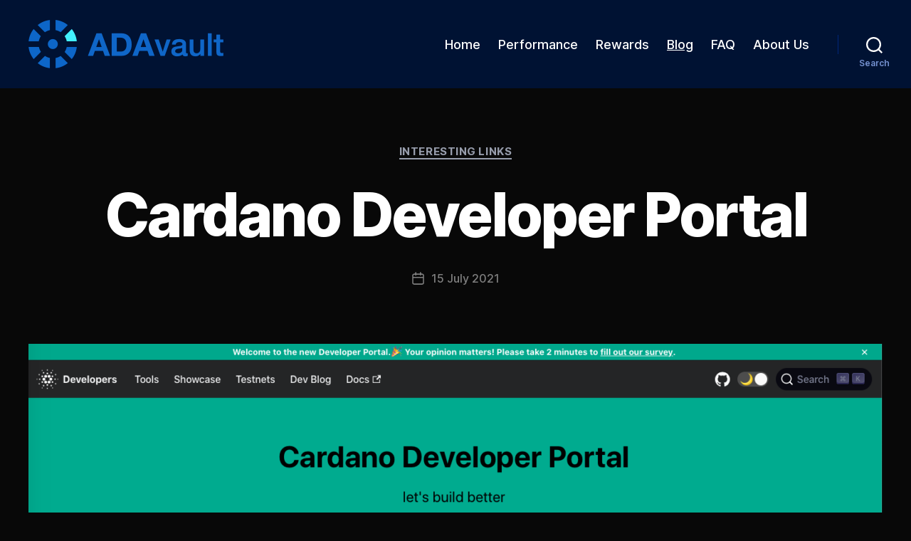

--- FILE ---
content_type: text/html; charset=UTF-8
request_url: https://dev.adavault.com/index.php/2021/07/15/cardano-developer-portal/
body_size: 21896
content:
<!DOCTYPE html>

<html class="no-js" lang="en-GB">

	<head>

		<meta charset="UTF-8">
		<meta name="viewport" content="width=device-width, initial-scale=1.0">

		<link rel="profile" href="https://gmpg.org/xfn/11">

		<meta name='robots' content='index, follow, max-image-preview:large, max-snippet:-1, max-video-preview:-1' />

	<!-- This site is optimized with the Yoast SEO plugin v26.6 - https://yoast.com/wordpress/plugins/seo/ -->
	<title>Cardano Developer Portal - ADAvault</title>
	<meta name="description" content="The ADAvault blog" />
	<link rel="canonical" href="https://dev.adavault.com/index.php/2021/07/15/cardano-developer-portal/" />
	<meta property="og:locale" content="en_GB" />
	<meta property="og:type" content="article" />
	<meta property="og:title" content="Cardano Developer Portal - ADAvault" />
	<meta property="og:description" content="The ADAvault blog" />
	<meta property="og:url" content="https://dev.adavault.com/index.php/2021/07/15/cardano-developer-portal/" />
	<meta property="og:site_name" content="ADAvault" />
	<meta property="article:published_time" content="2021-07-15T11:55:29+00:00" />
	<meta property="article:modified_time" content="2021-07-15T11:58:20+00:00" />
	<meta property="og:image" content="https://dev.adavault.com/wp-content/uploads/2021/07/Screenshot-2021-07-15-at-12.36.41-e1626349109956.png" />
	<meta property="og:image:width" content="1000" />
	<meta property="og:image:height" content="583" />
	<meta property="og:image:type" content="image/png" />
	<meta name="author" content="webmaster" />
	<meta name="twitter:card" content="summary_large_image" />
	<meta name="twitter:creator" content="@adavaultops" />
	<meta name="twitter:site" content="@adavaultops" />
	<meta name="twitter:label1" content="Written by" />
	<meta name="twitter:data1" content="webmaster" />
	<meta name="twitter:label2" content="Estimated reading time" />
	<meta name="twitter:data2" content="1 minute" />
	<script type="application/ld+json" class="yoast-schema-graph">{"@context":"https://schema.org","@graph":[{"@type":"Article","@id":"https://dev.adavault.com/index.php/2021/07/15/cardano-developer-portal/#article","isPartOf":{"@id":"https://dev.adavault.com/index.php/2021/07/15/cardano-developer-portal/"},"author":{"name":"webmaster","@id":"https://dev.adavault.com/#/schema/person/49b7a35bfadc7aa22c3643a455a1f179"},"headline":"Cardano Developer Portal","datePublished":"2021-07-15T11:55:29+00:00","dateModified":"2021-07-15T11:58:20+00:00","mainEntityOfPage":{"@id":"https://dev.adavault.com/index.php/2021/07/15/cardano-developer-portal/"},"wordCount":197,"publisher":{"@id":"https://dev.adavault.com/#organization"},"image":{"@id":"https://dev.adavault.com/index.php/2021/07/15/cardano-developer-portal/#primaryimage"},"thumbnailUrl":"https://dev.adavault.com/wp-content/uploads/2021/07/Screenshot-2021-07-15-at-12.36.41-e1626349109956.png","keywords":["Developer Portal","Essential Cardano List"],"articleSection":["Interesting links"],"inLanguage":"en-GB"},{"@type":"WebPage","@id":"https://dev.adavault.com/index.php/2021/07/15/cardano-developer-portal/","url":"https://dev.adavault.com/index.php/2021/07/15/cardano-developer-portal/","name":"Cardano Developer Portal - ADAvault","isPartOf":{"@id":"https://dev.adavault.com/#website"},"primaryImageOfPage":{"@id":"https://dev.adavault.com/index.php/2021/07/15/cardano-developer-portal/#primaryimage"},"image":{"@id":"https://dev.adavault.com/index.php/2021/07/15/cardano-developer-portal/#primaryimage"},"thumbnailUrl":"https://dev.adavault.com/wp-content/uploads/2021/07/Screenshot-2021-07-15-at-12.36.41-e1626349109956.png","datePublished":"2021-07-15T11:55:29+00:00","dateModified":"2021-07-15T11:58:20+00:00","description":"The ADAvault blog","breadcrumb":{"@id":"https://dev.adavault.com/index.php/2021/07/15/cardano-developer-portal/#breadcrumb"},"inLanguage":"en-GB","potentialAction":[{"@type":"ReadAction","target":["https://dev.adavault.com/index.php/2021/07/15/cardano-developer-portal/"]}]},{"@type":"ImageObject","inLanguage":"en-GB","@id":"https://dev.adavault.com/index.php/2021/07/15/cardano-developer-portal/#primaryimage","url":"https://dev.adavault.com/wp-content/uploads/2021/07/Screenshot-2021-07-15-at-12.36.41-e1626349109956.png","contentUrl":"https://dev.adavault.com/wp-content/uploads/2021/07/Screenshot-2021-07-15-at-12.36.41-e1626349109956.png","width":1000,"height":583},{"@type":"BreadcrumbList","@id":"https://dev.adavault.com/index.php/2021/07/15/cardano-developer-portal/#breadcrumb","itemListElement":[{"@type":"ListItem","position":1,"name":"Home","item":"https://dev.adavault.com/"},{"@type":"ListItem","position":2,"name":"Blog","item":"https://dev.adavault.com/index.php/cardano-and-crypto-news-blog/"},{"@type":"ListItem","position":3,"name":"Cardano Developer Portal"}]},{"@type":"WebSite","@id":"https://dev.adavault.com/#website","url":"https://dev.adavault.com/","name":"ADAvault","description":"","publisher":{"@id":"https://dev.adavault.com/#organization"},"potentialAction":[{"@type":"SearchAction","target":{"@type":"EntryPoint","urlTemplate":"https://dev.adavault.com/?s={search_term_string}"},"query-input":{"@type":"PropertyValueSpecification","valueRequired":true,"valueName":"search_term_string"}}],"inLanguage":"en-GB"},{"@type":"Organization","@id":"https://dev.adavault.com/#organization","name":"ADAvault.com","url":"https://dev.adavault.com/","logo":{"@type":"ImageObject","inLanguage":"en-GB","@id":"https://dev.adavault.com/#/schema/logo/image/","url":"https://dev.adavault.com/wp-content/uploads/2020/10/cropped-logo-wp-top-2.png","contentUrl":"https://dev.adavault.com/wp-content/uploads/2020/10/cropped-logo-wp-top-2.png","width":512,"height":512,"caption":"ADAvault.com"},"image":{"@id":"https://dev.adavault.com/#/schema/logo/image/"},"sameAs":["https://x.com/adavaultops"]},{"@type":"Person","@id":"https://dev.adavault.com/#/schema/person/49b7a35bfadc7aa22c3643a455a1f179","name":"webmaster","image":{"@type":"ImageObject","inLanguage":"en-GB","@id":"https://dev.adavault.com/#/schema/person/image/","url":"https://secure.gravatar.com/avatar/cab5b4ef880b9b0561c19eeea56044b2fad250d084091ecd4feb7e8faf92d61f?s=96&d=retro&r=g","contentUrl":"https://secure.gravatar.com/avatar/cab5b4ef880b9b0561c19eeea56044b2fad250d084091ecd4feb7e8faf92d61f?s=96&d=retro&r=g","caption":"webmaster"},"sameAs":["https://adavault.com"]}]}</script>
	<!-- / Yoast SEO plugin. -->


<link rel='dns-prefetch' href='//fonts.googleapis.com' />

<link rel="alternate" type="application/rss+xml" title="ADAvault &raquo; Feed" href="https://dev.adavault.com/index.php/feed/" />
<link rel="alternate" type="application/rss+xml" title="ADAvault &raquo; Comments Feed" href="https://dev.adavault.com/index.php/comments/feed/" />
<link rel="alternate" type="application/rss+xml" title="ADAvault &raquo; Cardano Developer Portal Comments Feed" href="https://dev.adavault.com/index.php/2021/07/15/cardano-developer-portal/feed/" />
<link rel="alternate" title="oEmbed (JSON)" type="application/json+oembed" href="https://dev.adavault.com/index.php/wp-json/oembed/1.0/embed?url=https%3A%2F%2Fdev.adavault.com%2Findex.php%2F2021%2F07%2F15%2Fcardano-developer-portal%2F" />
<link rel="alternate" title="oEmbed (XML)" type="text/xml+oembed" href="https://dev.adavault.com/index.php/wp-json/oembed/1.0/embed?url=https%3A%2F%2Fdev.adavault.com%2Findex.php%2F2021%2F07%2F15%2Fcardano-developer-portal%2F&#038;format=xml" />
		<style>
			.lazyload,
			.lazyloading {
				max-width: 100%;
			}
		</style>
		<style id='wp-img-auto-sizes-contain-inline-css'>
img:is([sizes=auto i],[sizes^="auto," i]){contain-intrinsic-size:3000px 1500px}
/*# sourceURL=wp-img-auto-sizes-contain-inline-css */
</style>
<link rel='stylesheet' id='embedpress-css-css' href='https://dev.adavault.com/wp-content/plugins/embedpress/assets/css/embedpress.css?ver=1766069990' media='all' />
<link rel='stylesheet' id='embedpress-blocks-style-css' href='https://dev.adavault.com/wp-content/plugins/embedpress/assets/css/blocks.build.css?ver=1766069990' media='all' />
<link rel='stylesheet' id='embedpress-lazy-load-css-css' href='https://dev.adavault.com/wp-content/plugins/embedpress/assets/css/lazy-load.css?ver=1766069990' media='all' />
<style id='wp-emoji-styles-inline-css'>

	img.wp-smiley, img.emoji {
		display: inline !important;
		border: none !important;
		box-shadow: none !important;
		height: 1em !important;
		width: 1em !important;
		margin: 0 0.07em !important;
		vertical-align: -0.1em !important;
		background: none !important;
		padding: 0 !important;
	}
/*# sourceURL=wp-emoji-styles-inline-css */
</style>
<link rel='stylesheet' id='wp-block-library-css' href='https://dev.adavault.com/wp-includes/css/dist/block-library/style.min.css?ver=6.9' media='all' />
<style id='classic-theme-styles-inline-css'>
/*! This file is auto-generated */
.wp-block-button__link{color:#fff;background-color:#32373c;border-radius:9999px;box-shadow:none;text-decoration:none;padding:calc(.667em + 2px) calc(1.333em + 2px);font-size:1.125em}.wp-block-file__button{background:#32373c;color:#fff;text-decoration:none}
/*# sourceURL=/wp-includes/css/classic-themes.min.css */
</style>
<link rel='stylesheet' id='cb-carousel-style-css' href='https://dev.adavault.com/wp-content/plugins/carousel-block/blocks/../build/carousel-legacy/style-index.css?ver=2.0.6' media='all' />
<style id='cb-carousel-v2-style-inline-css'>
.wp-block-cb-carousel-v2{position:relative}.wp-block-cb-carousel-v2[data-cb-pagination=true] .swiper-horizontal{margin-bottom:calc(var(--wp--custom--carousel-block--pagination-bullet-size, 8px)*4)}.wp-block-cb-carousel-v2 .cb-button-next,.wp-block-cb-carousel-v2 .cb-button-prev{color:var(--wp--custom--carousel-block--navigation-color,#000);height:var(--wp--custom--carousel-block--navigation-size,22px);margin-top:calc(0px - var(--wp--custom--carousel-block--navigation-size, 22px)/2);width:calc(var(--wp--custom--carousel-block--navigation-size, 22px)/44*27)}.wp-block-cb-carousel-v2 .cb-button-next:after,.wp-block-cb-carousel-v2 .cb-button-prev:after{font-size:var(--wp--custom--carousel-block--navigation-size,22px)}.wp-block-cb-carousel-v2 .cb-button-next:hover,.wp-block-cb-carousel-v2 .cb-button-prev:hover{color:var(--wp--custom--carousel-block--navigation-hover-color,var(--wp--custom--carousel-block--navigation-color,#000))}.wp-block-cb-carousel-v2 .cb-button-prev,.wp-block-cb-carousel-v2.cb-rtl .cb-button-next{left:calc(var(--wp--custom--carousel-block--navigation-size, 22px)*-1/44*27 - var(--wp--custom--carousel-block--navigation-sides-offset, 10px));right:auto}.wp-block-cb-carousel-v2 .cb-button-next,.wp-block-cb-carousel-v2.cb-rtl .cb-button-prev{left:auto;right:calc(var(--wp--custom--carousel-block--navigation-size, 22px)*-1/44*27 - var(--wp--custom--carousel-block--navigation-sides-offset, 10px))}.wp-block-cb-carousel-v2.cb-rtl .cb-button-next,.wp-block-cb-carousel-v2.cb-rtl .cb-button-prev{transform:scaleX(-1)}.wp-block-cb-carousel-v2 .cb-pagination.swiper-pagination-horizontal{bottom:var(--wp--custom--carousel-block--pagination-bottom,-20px);display:flex;justify-content:center;top:var(--wp--custom--carousel-block--pagination-top,auto)}.wp-block-cb-carousel-v2 .cb-pagination.swiper-pagination-horizontal.swiper-pagination-bullets .cb-pagination-bullet{margin:0 var(--wp--custom--carousel-block--pagination-bullet-horizontal-gap,4px)}.wp-block-cb-carousel-v2 .cb-pagination .cb-pagination-bullet{background:var(--wp--custom--carousel-block--pagination-bullet-color,var(--wp--custom--carousel-block--pagination-bullet-inactive-color,#000));height:var(--wp--custom--carousel-block--pagination-bullet-size,8px);opacity:var(--wp--custom--carousel-block--pagination-bullet-inactive-opacity,var(--wp--custom--carousel-block--pagination-bullet-opacity,.2));width:var(--wp--custom--carousel-block--pagination-bullet-size,8px)}.wp-block-cb-carousel-v2 .cb-pagination .cb-pagination-bullet.swiper-pagination-bullet-active{background:var(--wp--custom--carousel-block--pagination-bullet-active-color,#000);opacity:var(--wp--custom--carousel-block--pagination-bullet-active-opacity,1)}.wp-block-cb-carousel-v2 .cb-pagination .cb-pagination-bullet:not(.swiper-pagination-bullet-active):hover{background:var(--wp--custom--carousel-block--pagination-bullet-hover-color,var(--wp--custom--carousel-block--pagination-bullet-inactive-hover-color,var(--wp--custom--carousel-block--pagination-bullet-active-color,#000)));opacity:var(--wp--custom--carousel-block--pagination-bullet-inactive-hover-opacity,var(--wp--custom--carousel-block--pagination-bullet-inactive-opacity,.2))}.wp-block-cb-carousel-v2.alignfull .cb-button-next,.wp-block-cb-carousel-v2.alignfull .cb-button-prev{color:var(--wp--custom--carousel-block--navigation-alignfull-color,#000)}.wp-block-cb-carousel-v2.alignfull .cb-button-prev,.wp-block-cb-carousel-v2.alignfull.cb-rtl .cb-button-next{left:var(--wp--custom--carousel-block--navigation-sides-offset,10px);right:auto}.wp-block-cb-carousel-v2.alignfull .cb-button-next,.wp-block-cb-carousel-v2.alignfull.cb-rtl .cb-button-prev{left:auto;right:var(--wp--custom--carousel-block--navigation-sides-offset,10px)}.wp-block-cb-carousel-v2 .wp-block-image{margin-bottom:var(--wp--custom--carousel-block--image-margin-bottom,0);margin-top:var(--wp--custom--carousel-block--image-margin-top,0)}.wp-block-cb-carousel-v2 .wp-block-cover{margin-bottom:var(--wp--custom--carousel-block--cover-margin-bottom,0);margin-top:var(--wp--custom--carousel-block--cover-margin-top,0)}.wp-block-cb-carousel-v2 .wp-block-cover.aligncenter,.wp-block-cb-carousel-v2 .wp-block-image.aligncenter{margin-left:auto!important;margin-right:auto!important}

/*# sourceURL=https://dev.adavault.com/wp-content/plugins/carousel-block/build/carousel/style-index.css */
</style>
<link rel='stylesheet' id='twentig-blocks-css' href='https://dev.adavault.com/wp-content/plugins/twentig/dist/style-index.css?ver=0078103f825eb552f6f7' media='all' />
<style id='twentig-blocks-inline-css'>
@media (width < 700px) { .tw-sm-hidden { display: none !important; }}@media (700px <= width < 1024px) { .tw-md-hidden { display: none !important; }}@media (width >= 1024px) { .tw-lg-hidden { display: none !important; }}
.tw-mt-0{margin-top:0px!important;}.tw-mb-0{margin-bottom:0px!important;}.tw-mt-1{margin-top:5px!important;}.tw-mb-1{margin-bottom:5px!important;}.tw-mt-2{margin-top:10px!important;}.tw-mb-2{margin-bottom:10px!important;}.tw-mt-3{margin-top:15px!important;}.tw-mb-3{margin-bottom:15px!important;}.tw-mt-4{margin-top:20px!important;}.tw-mb-4{margin-bottom:20px!important;}.tw-mt-5{margin-top:30px!important;}.tw-mb-5{margin-bottom:30px!important;}.tw-mt-6{margin-top:40px!important;}.tw-mb-6{margin-bottom:40px!important;}.tw-mt-7{margin-top:50px!important;}.tw-mb-7{margin-bottom:50px!important;}.tw-mt-8{margin-top:60px!important;}.tw-mb-8{margin-bottom:60px!important;}.tw-mt-9{margin-top:80px!important;}.tw-mb-9{margin-bottom:80px!important;}.tw-mt-10{margin-top:100px!important;}.tw-mb-10{margin-bottom:100px!important;}.tw-mt-auto{margin-top:auto!important;}.tw-mb-auto{margin-bottom:auto!important;}
/*# sourceURL=twentig-blocks-inline-css */
</style>
<style id='global-styles-inline-css'>
:root{--wp--preset--aspect-ratio--square: 1;--wp--preset--aspect-ratio--4-3: 4/3;--wp--preset--aspect-ratio--3-4: 3/4;--wp--preset--aspect-ratio--3-2: 3/2;--wp--preset--aspect-ratio--2-3: 2/3;--wp--preset--aspect-ratio--16-9: 16/9;--wp--preset--aspect-ratio--9-16: 9/16;--wp--preset--color--black: #000000;--wp--preset--color--cyan-bluish-gray: #abb8c3;--wp--preset--color--white: #ffffff;--wp--preset--color--pale-pink: #f78da7;--wp--preset--color--vivid-red: #cf2e2e;--wp--preset--color--luminous-vivid-orange: #ff6900;--wp--preset--color--luminous-vivid-amber: #fcb900;--wp--preset--color--light-green-cyan: #7bdcb5;--wp--preset--color--vivid-green-cyan: #00d084;--wp--preset--color--pale-cyan-blue: #8ed1fc;--wp--preset--color--vivid-cyan-blue: #0693e3;--wp--preset--color--vivid-purple: #9b51e0;--wp--preset--color--accent: #979dac;--wp--preset--color--primary: #ffffff;--wp--preset--color--secondary: #7f7f7f;--wp--preset--color--subtle-background: #141414;--wp--preset--color--background: #080808;--wp--preset--gradient--vivid-cyan-blue-to-vivid-purple: linear-gradient(135deg,rgb(6,147,227) 0%,rgb(155,81,224) 100%);--wp--preset--gradient--light-green-cyan-to-vivid-green-cyan: linear-gradient(135deg,rgb(122,220,180) 0%,rgb(0,208,130) 100%);--wp--preset--gradient--luminous-vivid-amber-to-luminous-vivid-orange: linear-gradient(135deg,rgb(252,185,0) 0%,rgb(255,105,0) 100%);--wp--preset--gradient--luminous-vivid-orange-to-vivid-red: linear-gradient(135deg,rgb(255,105,0) 0%,rgb(207,46,46) 100%);--wp--preset--gradient--very-light-gray-to-cyan-bluish-gray: linear-gradient(135deg,rgb(238,238,238) 0%,rgb(169,184,195) 100%);--wp--preset--gradient--cool-to-warm-spectrum: linear-gradient(135deg,rgb(74,234,220) 0%,rgb(151,120,209) 20%,rgb(207,42,186) 40%,rgb(238,44,130) 60%,rgb(251,105,98) 80%,rgb(254,248,76) 100%);--wp--preset--gradient--blush-light-purple: linear-gradient(135deg,rgb(255,206,236) 0%,rgb(152,150,240) 100%);--wp--preset--gradient--blush-bordeaux: linear-gradient(135deg,rgb(254,205,165) 0%,rgb(254,45,45) 50%,rgb(107,0,62) 100%);--wp--preset--gradient--luminous-dusk: linear-gradient(135deg,rgb(255,203,112) 0%,rgb(199,81,192) 50%,rgb(65,88,208) 100%);--wp--preset--gradient--pale-ocean: linear-gradient(135deg,rgb(255,245,203) 0%,rgb(182,227,212) 50%,rgb(51,167,181) 100%);--wp--preset--gradient--electric-grass: linear-gradient(135deg,rgb(202,248,128) 0%,rgb(113,206,126) 100%);--wp--preset--gradient--midnight: linear-gradient(135deg,rgb(2,3,129) 0%,rgb(40,116,252) 100%);--wp--preset--font-size--small: 18px;--wp--preset--font-size--medium: 23px;--wp--preset--font-size--large: 26.25px;--wp--preset--font-size--x-large: 42px;--wp--preset--font-size--normal: 21px;--wp--preset--font-size--larger: 32px;--wp--preset--font-size--h-6: 18.01px;--wp--preset--font-size--h-5: 24.01px;--wp--preset--font-size--h-4: 32.01px;--wp--preset--font-size--h-3: 40.01px;--wp--preset--font-size--h-2: 48.01px;--wp--preset--font-size--h-1: 84px;--wp--preset--spacing--20: 0.44rem;--wp--preset--spacing--30: 0.67rem;--wp--preset--spacing--40: 1rem;--wp--preset--spacing--50: 1.5rem;--wp--preset--spacing--60: 2.25rem;--wp--preset--spacing--70: 3.38rem;--wp--preset--spacing--80: 5.06rem;--wp--preset--shadow--natural: 6px 6px 9px rgba(0, 0, 0, 0.2);--wp--preset--shadow--deep: 12px 12px 50px rgba(0, 0, 0, 0.4);--wp--preset--shadow--sharp: 6px 6px 0px rgba(0, 0, 0, 0.2);--wp--preset--shadow--outlined: 6px 6px 0px -3px rgb(255, 255, 255), 6px 6px rgb(0, 0, 0);--wp--preset--shadow--crisp: 6px 6px 0px rgb(0, 0, 0);}:root :where(.is-layout-flow) > :first-child{margin-block-start: 0;}:root :where(.is-layout-flow) > :last-child{margin-block-end: 0;}:root :where(.is-layout-flow) > *{margin-block-start: 24px;margin-block-end: 0;}:root :where(.is-layout-constrained) > :first-child{margin-block-start: 0;}:root :where(.is-layout-constrained) > :last-child{margin-block-end: 0;}:root :where(.is-layout-constrained) > *{margin-block-start: 24px;margin-block-end: 0;}:root :where(.is-layout-flex){gap: 24px;}:root :where(.is-layout-grid){gap: 24px;}body .is-layout-flex{display: flex;}.is-layout-flex{flex-wrap: wrap;align-items: center;}.is-layout-flex > :is(*, div){margin: 0;}body .is-layout-grid{display: grid;}.is-layout-grid > :is(*, div){margin: 0;}.has-black-color{color: var(--wp--preset--color--black) !important;}.has-cyan-bluish-gray-color{color: var(--wp--preset--color--cyan-bluish-gray) !important;}.has-white-color{color: var(--wp--preset--color--white) !important;}.has-pale-pink-color{color: var(--wp--preset--color--pale-pink) !important;}.has-vivid-red-color{color: var(--wp--preset--color--vivid-red) !important;}.has-luminous-vivid-orange-color{color: var(--wp--preset--color--luminous-vivid-orange) !important;}.has-luminous-vivid-amber-color{color: var(--wp--preset--color--luminous-vivid-amber) !important;}.has-light-green-cyan-color{color: var(--wp--preset--color--light-green-cyan) !important;}.has-vivid-green-cyan-color{color: var(--wp--preset--color--vivid-green-cyan) !important;}.has-pale-cyan-blue-color{color: var(--wp--preset--color--pale-cyan-blue) !important;}.has-vivid-cyan-blue-color{color: var(--wp--preset--color--vivid-cyan-blue) !important;}.has-vivid-purple-color{color: var(--wp--preset--color--vivid-purple) !important;}.has-accent-color{color: var(--wp--preset--color--accent) !important;}.has-primary-color{color: var(--wp--preset--color--primary) !important;}.has-secondary-color{color: var(--wp--preset--color--secondary) !important;}.has-subtle-background-color{color: var(--wp--preset--color--subtle-background) !important;}.has-background-color{color: var(--wp--preset--color--background) !important;}.has-black-background-color{background-color: var(--wp--preset--color--black) !important;}.has-cyan-bluish-gray-background-color{background-color: var(--wp--preset--color--cyan-bluish-gray) !important;}.has-white-background-color{background-color: var(--wp--preset--color--white) !important;}.has-pale-pink-background-color{background-color: var(--wp--preset--color--pale-pink) !important;}.has-vivid-red-background-color{background-color: var(--wp--preset--color--vivid-red) !important;}.has-luminous-vivid-orange-background-color{background-color: var(--wp--preset--color--luminous-vivid-orange) !important;}.has-luminous-vivid-amber-background-color{background-color: var(--wp--preset--color--luminous-vivid-amber) !important;}.has-light-green-cyan-background-color{background-color: var(--wp--preset--color--light-green-cyan) !important;}.has-vivid-green-cyan-background-color{background-color: var(--wp--preset--color--vivid-green-cyan) !important;}.has-pale-cyan-blue-background-color{background-color: var(--wp--preset--color--pale-cyan-blue) !important;}.has-vivid-cyan-blue-background-color{background-color: var(--wp--preset--color--vivid-cyan-blue) !important;}.has-vivid-purple-background-color{background-color: var(--wp--preset--color--vivid-purple) !important;}.has-accent-background-color{background-color: var(--wp--preset--color--accent) !important;}.has-primary-background-color{background-color: var(--wp--preset--color--primary) !important;}.has-secondary-background-color{background-color: var(--wp--preset--color--secondary) !important;}.has-subtle-background-background-color{background-color: var(--wp--preset--color--subtle-background) !important;}.has-background-background-color{background-color: var(--wp--preset--color--background) !important;}.has-black-border-color{border-color: var(--wp--preset--color--black) !important;}.has-cyan-bluish-gray-border-color{border-color: var(--wp--preset--color--cyan-bluish-gray) !important;}.has-white-border-color{border-color: var(--wp--preset--color--white) !important;}.has-pale-pink-border-color{border-color: var(--wp--preset--color--pale-pink) !important;}.has-vivid-red-border-color{border-color: var(--wp--preset--color--vivid-red) !important;}.has-luminous-vivid-orange-border-color{border-color: var(--wp--preset--color--luminous-vivid-orange) !important;}.has-luminous-vivid-amber-border-color{border-color: var(--wp--preset--color--luminous-vivid-amber) !important;}.has-light-green-cyan-border-color{border-color: var(--wp--preset--color--light-green-cyan) !important;}.has-vivid-green-cyan-border-color{border-color: var(--wp--preset--color--vivid-green-cyan) !important;}.has-pale-cyan-blue-border-color{border-color: var(--wp--preset--color--pale-cyan-blue) !important;}.has-vivid-cyan-blue-border-color{border-color: var(--wp--preset--color--vivid-cyan-blue) !important;}.has-vivid-purple-border-color{border-color: var(--wp--preset--color--vivid-purple) !important;}.has-accent-border-color{border-color: var(--wp--preset--color--accent) !important;}.has-primary-border-color{border-color: var(--wp--preset--color--primary) !important;}.has-secondary-border-color{border-color: var(--wp--preset--color--secondary) !important;}.has-subtle-background-border-color{border-color: var(--wp--preset--color--subtle-background) !important;}.has-background-border-color{border-color: var(--wp--preset--color--background) !important;}.has-vivid-cyan-blue-to-vivid-purple-gradient-background{background: var(--wp--preset--gradient--vivid-cyan-blue-to-vivid-purple) !important;}.has-light-green-cyan-to-vivid-green-cyan-gradient-background{background: var(--wp--preset--gradient--light-green-cyan-to-vivid-green-cyan) !important;}.has-luminous-vivid-amber-to-luminous-vivid-orange-gradient-background{background: var(--wp--preset--gradient--luminous-vivid-amber-to-luminous-vivid-orange) !important;}.has-luminous-vivid-orange-to-vivid-red-gradient-background{background: var(--wp--preset--gradient--luminous-vivid-orange-to-vivid-red) !important;}.has-very-light-gray-to-cyan-bluish-gray-gradient-background{background: var(--wp--preset--gradient--very-light-gray-to-cyan-bluish-gray) !important;}.has-cool-to-warm-spectrum-gradient-background{background: var(--wp--preset--gradient--cool-to-warm-spectrum) !important;}.has-blush-light-purple-gradient-background{background: var(--wp--preset--gradient--blush-light-purple) !important;}.has-blush-bordeaux-gradient-background{background: var(--wp--preset--gradient--blush-bordeaux) !important;}.has-luminous-dusk-gradient-background{background: var(--wp--preset--gradient--luminous-dusk) !important;}.has-pale-ocean-gradient-background{background: var(--wp--preset--gradient--pale-ocean) !important;}.has-electric-grass-gradient-background{background: var(--wp--preset--gradient--electric-grass) !important;}.has-midnight-gradient-background{background: var(--wp--preset--gradient--midnight) !important;}.has-small-font-size{font-size: var(--wp--preset--font-size--small) !important;}.has-medium-font-size{font-size: var(--wp--preset--font-size--medium) !important;}.has-large-font-size{font-size: var(--wp--preset--font-size--large) !important;}.has-x-large-font-size{font-size: var(--wp--preset--font-size--x-large) !important;}.has-normal-font-size{font-size: var(--wp--preset--font-size--normal) !important;}.has-larger-font-size{font-size: var(--wp--preset--font-size--larger) !important;}.has-h-6-font-size{font-size: var(--wp--preset--font-size--h-6) !important;}.has-h-5-font-size{font-size: var(--wp--preset--font-size--h-5) !important;}.has-h-4-font-size{font-size: var(--wp--preset--font-size--h-4) !important;}.has-h-3-font-size{font-size: var(--wp--preset--font-size--h-3) !important;}.has-h-2-font-size{font-size: var(--wp--preset--font-size--h-2) !important;}.has-h-1-font-size{font-size: var(--wp--preset--font-size--h-1) !important;}
:root :where(.wp-block-pullquote){font-size: 1.5em;line-height: 1.6;}
/*# sourceURL=global-styles-inline-css */
</style>
<link rel='stylesheet' id='twentytwenty-style-css' href='https://dev.adavault.com/wp-content/themes/twentytwenty/style.css?ver=3.0' media='all' />
<style id='twentytwenty-style-inline-css'>
.color-accent,.color-accent-hover:hover,.color-accent-hover:focus,:root .has-accent-color,.has-drop-cap:not(:focus):first-letter,.wp-block-button.is-style-outline,a,.tw-entry-header-no-bg.singular:not(.overlay-header) .entry-categories a,.tw-entry-header-no-bg .archive-header .color-accent,.tw-entry-header-no-bg .archive-header a { color: #979dac; }blockquote,.border-color-accent,.border-color-accent-hover:hover,.border-color-accent-hover:focus { border-color: #979dac; }button,.button,.faux-button,.wp-block-button__link,.wp-block-file .wp-block-file__button,input[type="button"],input[type="reset"],input[type="submit"],.bg-accent,.bg-accent-hover:hover,.bg-accent-hover:focus,:root .has-accent-background-color,.comment-reply-link { background-color: #979dac; }.fill-children-accent,.fill-children-accent * { fill: #979dac; }:root .has-background-color,button,.button,.faux-button,.wp-block-button__link,.wp-block-file__button,input[type="button"],input[type="reset"],input[type="submit"],.wp-block-button,.comment-reply-link,.has-background.has-primary-background-color:not(.has-text-color),.has-background.has-primary-background-color *:not(.has-text-color),.has-background.has-accent-background-color:not(.has-text-color),.has-background.has-accent-background-color *:not(.has-text-color) { color: #080808; }:root .has-background-background-color { background-color: #080808; }body,.entry-title a,:root .has-primary-color,.singular.tw-entry-header-no-bg .entry-header,.tw-entry-header-no-bg .archive-header { color: #ffffff; }:root .has-primary-background-color { background-color: #ffffff; }cite,figcaption,.wp-caption-text,.post-meta,.entry-content .wp-block-archives li,.entry-content .wp-block-categories li,.entry-content .wp-block-latest-posts li,.wp-block-latest-comments__comment-date,.wp-block-latest-posts__post-date,.wp-block-embed figcaption,.wp-block-image figcaption,.wp-block-pullquote cite,.comment-metadata,.comment-respond .comment-notes,.comment-respond .logged-in-as,.pagination .dots,.entry-content hr:not(.has-background),hr.styled-separator,:root .has-secondary-color,.singular.tw-entry-header-no-bg .entry-header .post-meta { color: #7f7f7f; }:root .has-secondary-background-color { background-color: #7f7f7f; }pre,fieldset,input,textarea,table,table *,hr { border-color: #2b2b2b; }caption,code,code,kbd,samp,.wp-block-table.is-style-stripes tbody tr:nth-child(odd),:root .has-subtle-background-background-color { background-color: #2b2b2b; }.wp-block-table.is-style-stripes { border-bottom-color: #2b2b2b; }.wp-block-latest-posts.is-grid li { border-top-color: #2b2b2b; }:root .has-subtle-background-color { color: #2b2b2b; }body:not(.overlay-header) .primary-menu > li > a,body:not(.overlay-header) .primary-menu > li > .icon,.modal-menu a,.footer-menu a, .footer-widgets a:where(:not(.wp-block-button__link)),#site-footer .wp-block-button.is-style-outline,.wp-block-pullquote:before,.singular:not(.overlay-header) .entry-header a,.archive-header a,.header-footer-group .color-accent,.header-footer-group .color-accent-hover:hover { color: #979dac; }.social-icons a,#site-footer button:not(.toggle),#site-footer .button,#site-footer .faux-button,#site-footer .wp-block-button__link,#site-footer .wp-block-file__button,#site-footer input[type="button"],#site-footer input[type="reset"],#site-footer input[type="submit"],.primary-menu .social-menu a, .footer-widgets .faux-button, .footer-widgets .wp-block-button__link, .footer-widgets input[type="submit"], #site-header ul.primary-menu li.menu-button > a, .menu-modal ul.modal-menu > li.menu-button > .ancestor-wrapper > a { background-color: #979dac; }.social-icons a,body:not(.overlay-header) .primary-menu ul,.header-footer-group button,.header-footer-group .button,.header-footer-group .faux-button,.header-footer-group .wp-block-button:not(.is-style-outline) .wp-block-button__link,.header-footer-group .wp-block-file__button,.header-footer-group input[type="button"],.header-footer-group input[type="reset"],.header-footer-group input[type="submit"],#site-header ul.primary-menu li.menu-button > a, .menu-modal ul.modal-menu > li.menu-button > .ancestor-wrapper > a { color: #001233; }#site-header,.footer-nav-widgets-wrapper,#site-footer,.menu-modal,.menu-modal-inner,.search-modal-inner,.archive-header,.singular .entry-header,.singular .featured-media:before,.wp-block-pullquote:before { background-color: #001233; }.header-footer-group,body:not(.overlay-header) #site-header .toggle,.menu-modal .toggle { color: #ffffff; }body:not(.overlay-header) .primary-menu ul { background-color: #ffffff; }body:not(.overlay-header) .primary-menu > li > ul:after { border-bottom-color: #ffffff; }body:not(.overlay-header) .primary-menu ul ul:after { border-left-color: #ffffff; }.site-description,body:not(.overlay-header) .toggle-inner .toggle-text,.widget .post-date,.widget .rss-date,.widget_archive li,.widget_categories li,.widget cite,.widget_pages li,.widget_meta li,.widget_nav_menu li,.powered-by-wordpress,.footer-credits .privacy-policy,.to-the-top,.singular .entry-header .post-meta,.singular:not(.overlay-header) .entry-header .post-meta a { color: #7592d1; }.header-footer-group pre,.header-footer-group fieldset,.header-footer-group input,.header-footer-group textarea,.header-footer-group table,.header-footer-group table *,.footer-nav-widgets-wrapper,#site-footer,.menu-modal nav *,.footer-widgets-outer-wrapper,.footer-top,body.tw-header-border:not(.overlay-header) #site-header, body.tw-header-border.has-header-opaque #site-header, .tw-footer-widgets-row .footer-widgets.column-two { border-color: #00267a; }.header-footer-group table caption,body:not(.overlay-header) .header-inner .toggle-wrapper::before { background-color: #00267a; }.overlay-header .header-inner { color: #7d8597; }.cover-header .entry-header * { color: #7d8597; }
/*# sourceURL=twentytwenty-style-inline-css */
</style>
<link rel='stylesheet' id='twentytwenty-fonts-css' href='https://dev.adavault.com/wp-content/themes/twentytwenty/assets/css/font-inter.css?ver=3.0' media='all' />
<link rel='stylesheet' id='twentytwenty-print-style-css' href='https://dev.adavault.com/wp-content/themes/twentytwenty/print.css?ver=3.0' media='print' />
<link rel='stylesheet' id='twentig-twentytwenty-css' href='https://dev.adavault.com/wp-content/plugins/twentig/dist/css/twentytwenty/style.css?ver=1.9.6' media='all' />
<style id='twentig-twentytwenty-inline-css'>
 body,.entry-content,.entry-content p,.entry-content ol,.entry-content ul,.widget_text p,.widget_text ol,.widget_text ul,.widget-content .rssSummary,.comment-content p,.entry-content .wp-block-latest-posts__post-excerpt,.entry-content .wp-block-latest-posts__post-full-content,.has-drop-cap:not(:focus):first-letter{font-family:'Public Sans',sans-serif}h1,h2,h3,h4,h5,h6,.entry-content h1,.entry-content h2,.entry-content h3,.entry-content h4,.entry-content h5,.entry-content h6,.faux-heading,.site-title,.pagination-single a,.entry-content .wp-block-latest-posts li>a{font-family:'Inter var',-apple-system,BlinkMacSystemFont,'Helvetica Neue',Helvetica,sans-serif}ul.primary-menu,ul.modal-menu{font-family:'Inter var',-apple-system,BlinkMacSystemFont,'Helvetica Neue',Helvetica,sans-serif}.intro-text,input,textarea,select,button,.button,.faux-button,.wp-block-button__link,.wp-block-file__button,.entry-content .wp-block-file,.primary-menu li.menu-button>a,.entry-content .wp-block-pullquote,.entry-content .wp-block-quote.is-style-large,.entry-content .wp-block-quote.is-style-tw-large-icon,.entry-content cite,.entry-content figcaption,.wp-caption-text,.entry-content .wp-caption-text,.widget-content cite,.widget-content figcaption,.widget-content .wp-caption-text,.entry-categories,.post-meta,.comment-meta,.comment-footer-meta,.author-bio,.comment-respond p.comment-notes,.comment-respond p.logged-in-as,.entry-content .wp-block-archives,.entry-content .wp-block-categories,.entry-content .wp-block-latest-posts,.entry-content .wp-block-latest-comments,p.comment-awaiting-moderation,.pagination,#site-footer,.widget:not(.widget-text),.footer-menu,label,.toggle .toggle-text{font-family:'Inter var',-apple-system,BlinkMacSystemFont,'Helvetica Neue',Helvetica,sans-serif}table{font-size:inherit}@media(max-width:699px){.site-logo .custom-logo-link img{width:180px;height:auto!important;max-height:none}}ul.primary-menu,ul.modal-menu>li .ancestor-wrapper a{font-weight:500}body:not(.overlay-header) .primary-menu>li>a,body:not(.overlay-header) .primary-menu>li>.icon,.modal-menu>li>.ancestor-wrapper>a{color:inherit}:root{--wp--preset--color--subtle-background:#141414}:root .has-subtle-background-background-color{background-color:#141414}:root .has-subtle-background-color.has-text-color{color:#141414}.wp-block-button:not(.is-style-outline) .wp-block-button__link:not(.has-text-color){color:#000}body.privacy-policy{color:#fff}
/*# sourceURL=twentig-twentytwenty-inline-css */
</style>
<style type="text/css">@font-face {font-family:Public Sans;font-style:normal;font-weight:400;src:url(/cf-fonts/v/public-sans/5.0.16/vietnamese/wght/normal.woff2);unicode-range:U+0102-0103,U+0110-0111,U+0128-0129,U+0168-0169,U+01A0-01A1,U+01AF-01B0,U+0300-0301,U+0303-0304,U+0308-0309,U+0323,U+0329,U+1EA0-1EF9,U+20AB;font-display:swap;}@font-face {font-family:Public Sans;font-style:normal;font-weight:400;src:url(/cf-fonts/v/public-sans/5.0.16/latin/wght/normal.woff2);unicode-range:U+0000-00FF,U+0131,U+0152-0153,U+02BB-02BC,U+02C6,U+02DA,U+02DC,U+0304,U+0308,U+0329,U+2000-206F,U+2074,U+20AC,U+2122,U+2191,U+2193,U+2212,U+2215,U+FEFF,U+FFFD;font-display:swap;}@font-face {font-family:Public Sans;font-style:normal;font-weight:400;src:url(/cf-fonts/v/public-sans/5.0.16/latin-ext/wght/normal.woff2);unicode-range:U+0100-02AF,U+0304,U+0308,U+0329,U+1E00-1E9F,U+1EF2-1EFF,U+2020,U+20A0-20AB,U+20AD-20CF,U+2113,U+2C60-2C7F,U+A720-A7FF;font-display:swap;}@font-face {font-family:Public Sans;font-style:normal;font-weight:700;src:url(/cf-fonts/v/public-sans/5.0.16/vietnamese/wght/normal.woff2);unicode-range:U+0102-0103,U+0110-0111,U+0128-0129,U+0168-0169,U+01A0-01A1,U+01AF-01B0,U+0300-0301,U+0303-0304,U+0308-0309,U+0323,U+0329,U+1EA0-1EF9,U+20AB;font-display:swap;}@font-face {font-family:Public Sans;font-style:normal;font-weight:700;src:url(/cf-fonts/v/public-sans/5.0.16/latin-ext/wght/normal.woff2);unicode-range:U+0100-02AF,U+0304,U+0308,U+0329,U+1E00-1E9F,U+1EF2-1EFF,U+2020,U+20A0-20AB,U+20AD-20CF,U+2113,U+2C60-2C7F,U+A720-A7FF;font-display:swap;}@font-face {font-family:Public Sans;font-style:normal;font-weight:700;src:url(/cf-fonts/v/public-sans/5.0.16/latin/wght/normal.woff2);unicode-range:U+0000-00FF,U+0131,U+0152-0153,U+02BB-02BC,U+02C6,U+02DA,U+02DC,U+0304,U+0308,U+0329,U+2000-206F,U+2074,U+20AC,U+2122,U+2191,U+2193,U+2212,U+2215,U+FEFF,U+FFFD;font-display:swap;}@font-face {font-family:Public Sans;font-style:italic;font-weight:400;src:url(/cf-fonts/v/public-sans/5.0.16/latin-ext/wght/italic.woff2);unicode-range:U+0100-02AF,U+0304,U+0308,U+0329,U+1E00-1E9F,U+1EF2-1EFF,U+2020,U+20A0-20AB,U+20AD-20CF,U+2113,U+2C60-2C7F,U+A720-A7FF;font-display:swap;}@font-face {font-family:Public Sans;font-style:italic;font-weight:400;src:url(/cf-fonts/v/public-sans/5.0.16/vietnamese/wght/italic.woff2);unicode-range:U+0102-0103,U+0110-0111,U+0128-0129,U+0168-0169,U+01A0-01A1,U+01AF-01B0,U+0300-0301,U+0303-0304,U+0308-0309,U+0323,U+0329,U+1EA0-1EF9,U+20AB;font-display:swap;}@font-face {font-family:Public Sans;font-style:italic;font-weight:400;src:url(/cf-fonts/v/public-sans/5.0.16/latin/wght/italic.woff2);unicode-range:U+0000-00FF,U+0131,U+0152-0153,U+02BB-02BC,U+02C6,U+02DA,U+02DC,U+0304,U+0308,U+0329,U+2000-206F,U+2074,U+20AC,U+2122,U+2191,U+2193,U+2212,U+2215,U+FEFF,U+FFFD;font-display:swap;}</style>
<script src="https://dev.adavault.com/wp-includes/js/jquery/jquery.min.js?ver=3.7.1" id="jquery-core-js" type="a84e345efcd4ed161b485fc3-text/javascript"></script>
<script src="https://dev.adavault.com/wp-includes/js/jquery/jquery-migrate.min.js?ver=3.4.1" id="jquery-migrate-js" type="a84e345efcd4ed161b485fc3-text/javascript"></script>
<script src="https://dev.adavault.com/wp-content/themes/twentytwenty/assets/js/index.js?ver=3.0" id="twentytwenty-js-js" defer data-wp-strategy="defer" type="a84e345efcd4ed161b485fc3-text/javascript"></script>
<script src="https://dev.adavault.com/wp-content/plugins/twentig/dist/js/classic/twentig-twentytwenty.js?ver=1.0" id="twentig-twentytwenty-js" type="a84e345efcd4ed161b485fc3-text/javascript"></script>
<link rel="https://api.w.org/" href="https://dev.adavault.com/index.php/wp-json/" /><link rel="alternate" title="JSON" type="application/json" href="https://dev.adavault.com/index.php/wp-json/wp/v2/posts/2021" /><link rel="EditURI" type="application/rsd+xml" title="RSD" href="https://dev.adavault.com/xmlrpc.php?rsd" />
<meta name="generator" content="WordPress 6.9" />
<link rel='shortlink' href='https://dev.adavault.com/?p=2021' />
<!-- start Simple Custom CSS and JS -->
<script src="https://ajax.googleapis.com/ajax/libs/jquery/3.7.1/jquery.min.js" type="a84e345efcd4ed161b485fc3-text/javascript"></script>
<!--Load the AJAX API-->
<script type="a84e345efcd4ed161b485fc3-text/javascript" src="https://www.gstatic.com/charts/loader.js"></script>
<script type="a84e345efcd4ed161b485fc3-text/javascript">

	//We need this as Cross Origin Resource Sharing is blocked e.g. adavault.com from dev.adavault.com
	var getUrl = window.location;
	var baseUrl = getUrl.protocol + "//" + getUrl.host + "/data";
	
	//only execute on specific pages
	if ((getUrl.pathname == '/index.php/test-chart/') || (getUrl.pathname == '/index.php/about-us/')) {
		
		var DelegatorHistorychartSeries = [];
		var StakeHistorychartSeries = [];
		
		var optionsHistory = {title: 'ADAvault Delegation and Stake History',
					   titlePosition: 'none',
					   backgroundColor: 'transparent',
					   chartArea: { left:'10%', top:'10%', width:'80%', height:'80%' },
					   height: '400',
					   legend: { position: 'none', textStyle: { color: '#979DAC' } },
					   colors: ['#0466C8','#023E7D'],
					   series: { 1: { lineDashStyle: [5, 5] } },
					   vAxis: { gridlines: { count: 5, color: '#33415C' }, minorGridlines: { count: 0 }, textStyle: {color: '#979DAC'}, format: 'short' },
					   hAxis: { gridlines: { color: 'transparent', count: 5 }, textStyle: {color: '#979DAC'} }
					  };
		
		//Synchronously collect json data from the server for the graphs
		var jsonData = $.ajax({
			url: baseUrl + "/ALL-delegation.json",
			dataType: "json",
			async: false
		}).responseText;
		jsonData = JSON.parse(jsonData);
		for (var i = 0; i < jsonData.length; i++) {
			DelegatorHistorychartSeries.push([jsonData[i].epoch, jsonData[i].delegators_count]);
			StakeHistorychartSeries.push([jsonData[i].epoch, jsonData[i].active_stake]);
		}
		
		// Load the Visualization API and the corechart package.
		google.charts.load('current', {'packages':['corechart']});
		
		// Set a callback to run ADAvault Delegator History graph when the Google Visualization API is loaded
		google.charts.setOnLoadCallback(drawChartADAvaultDelegatorHistory);
		// ADAvault Stake History
		google.charts.setOnLoadCallback(drawChartADAvaultStakeHistory);

		// Callback functions that creates and populates a data table, instantiates the chart, passes in the data and draws it.
		function drawChartADAvaultDelegatorHistory() {
			// Create the data table.
			var chartData = new google.visualization.DataTable();
			chartData.addColumn('number', 'Epoch');
			chartData.addColumn('number', 'Delegators');
			chartData.addRows(DelegatorHistorychartSeries);
			// Instantiate and draw our chart, passing in some options.
			var chart = new google.visualization.LineChart(document.getElementById('ADAvault_delegator_history_chart_div'));	
			chart.draw(chartData, optionsHistory);
		}
		
		function drawChartADAvaultStakeHistory() {
			// Create the data table.
			var chartData = new google.visualization.DataTable();
			chartData.addColumn('number', 'Epoch');
			chartData.addColumn('number', 'Stake');
			chartData.addRows(StakeHistorychartSeries);
			// Instantiate and draw our chart, passing in some options.
			var chart = new google.visualization.LineChart(document.getElementById('ADAvault_stake_history_chart_div'));	
			chart.draw(chartData, optionsHistory);
		}
	
	}
	
</script>

<!-- end Simple Custom CSS and JS -->
<!-- start Simple Custom CSS and JS -->
<script src="https://ajax.googleapis.com/ajax/libs/jquery/3.7.1/jquery.min.js" type="a84e345efcd4ed161b485fc3-text/javascript"></script>
<!--Load the AJAX API-->
<script type="a84e345efcd4ed161b485fc3-text/javascript" src="https://www.gstatic.com/charts/loader.js"></script>
<script type="a84e345efcd4ed161b485fc3-text/javascript">

	//We need this as Cross Origin Resource Sharing is blocked e.g. adavault.com from dev.adavault.com
	var getUrl = window.location;
	var baseUrl = getUrl.protocol + "//" + getUrl.host + "/data";
	
	//only execute on specific pages
	if ((getUrl.pathname == '/index.php/test-chart/') || (getUrl.pathname == '/index.php/performance/')) {
		
		var ADVchartSeriesPerf = [];
		var ADV2chartSeriesPerf = [];
		var ADV3chartSeriesPerf = [];
		var ADV4chartSeriesPerf = [];
		
		var optionsPerf = {title: 'Epoch Performance',
					   titlePosition: 'none',
					   backgroundColor: 'transparent',
					   chartArea: { left:'10%', top:'10%', width:'80%', height:'80%' },
					   height: '300',
					   legend: { position: 'in', textStyle: { color: '#979DAC' } },
					   colors: ['#3ba9d7','#0466c8','#0353a4'],
					   series: { 1: { lineDashStyle: [5, 5] } },
					   vAxis: { gridlines: { count: 5, color: '#33415c' }, minorGridlines: { count: 0 }, textStyle: {color: '#979dac'}, format: 'short' },
					   hAxis: { gridlines: { color: 'transparent', count: 5 }, textStyle: {color: '#979dac'}}
					  };
		
		//Synchronously collect json data from the server for the graphs
		var jsonData = $.ajax({
			url: baseUrl + "/ADV-graphLeader.json",
			dataType: "json",
			async: false
		}).responseText;
		jsonData = JSON.parse(jsonData);
		for (var i = 0; i < jsonData.leadersummary.length; i++) {
			ADVchartSeriesPerf.push([jsonData.leadersummary[i].epoch, jsonData.leadersummary[i].ideal, jsonData.leadersummary[i].leader, jsonData.leadersummary[i].confirmed]);
		}
		
		var jsonData = $.ajax({
			url: baseUrl + "/ADV2-graphLeader.json",
			dataType: "json",
			async: false
		}).responseText;
		jsonData = JSON.parse(jsonData);
		for (var i = 0; i < jsonData.leadersummary.length; i++) {
			ADV2chartSeriesPerf.push([jsonData.leadersummary[i].epoch, jsonData.leadersummary[i].ideal, jsonData.leadersummary[i].leader, jsonData.leadersummary[i].confirmed]);
		}	
		
		var jsonData = $.ajax({
			url: baseUrl + "/ADV3-graphLeader.json",
			dataType: "json",
			async: false
		}).responseText;
		jsonData = JSON.parse(jsonData);
		for (var i = 0; i < jsonData.leadersummary.length; i++) {
			ADV3chartSeriesPerf.push([jsonData.leadersummary[i].epoch, jsonData.leadersummary[i].ideal, jsonData.leadersummary[i].leader, jsonData.leadersummary[i].confirmed]);
		}
		
		var jsonData = $.ajax({
			url: baseUrl + "/ADV4-graphLeader.json",
			dataType: "json",
			async: false
		}).responseText;
		jsonData = JSON.parse(jsonData);
		for (var i = 0; i < jsonData.leadersummary.length; i++) {
			ADV4chartSeriesPerf.push([jsonData.leadersummary[i].epoch, jsonData.leadersummary[i].ideal, jsonData.leadersummary[i].leader, jsonData.leadersummary[i].confirmed]);
		}
		
		// Load the Visualization API and the corechart package.
		google.charts.load('current', {'packages':['corechart']});
		
		// Set a callback to run ADV graph when the Google Visualization API is loaded
		google.charts.setOnLoadCallback(drawChartADVperformance);
		// ADV2
		google.charts.setOnLoadCallback(drawChartADV2performance);
		// ADV3
		google.charts.setOnLoadCallback(drawChartADV3performance);
		// ADV4
		google.charts.setOnLoadCallback(drawChartADV4performance);
		
		// Callback functions that creates and populates a data table, instantiates the chart, passes in the data and draws it.
		function drawChartADVperformance() {
			// Create the data table.
			var chartData = new google.visualization.DataTable();
			chartData.addColumn('number', 'Epoch');
			chartData.addColumn('number', 'Expected');
			chartData.addColumn('number', 'Scheduled');
			chartData.addColumn('number', 'Adopted');
			chartData.addRows(ADVchartSeriesPerf);
			// Instantiate and draw our chart, passing in some options.
			var chart = new google.visualization.LineChart(document.getElementById('ADV_performance_chart_div'));	
			chart.draw(chartData, optionsPerf);
		}
		
		function drawChartADV2performance() {
			// Create the data table.
			var chartData = new google.visualization.DataTable();
			chartData.addColumn('number', 'Epoch');
			chartData.addColumn('number', 'Expected');
			chartData.addColumn('number', 'Scheduled');
			chartData.addColumn('number', 'Adopted');
			chartData.addRows(ADV2chartSeriesPerf);
			// Instantiate and draw our chart, passing in some options.
			var chart = new google.visualization.LineChart(document.getElementById('ADV2_performance_chart_div'));	
			chart.draw(chartData, optionsPerf);
		}

		function drawChartADV3performance() {
			// Create the data table.
			var chartData = new google.visualization.DataTable();
			chartData.addColumn('number', 'Epoch');
			chartData.addColumn('number', 'Expected');
			chartData.addColumn('number', 'Scheduled');
			chartData.addColumn('number', 'Adopted');
			chartData.addRows(ADV3chartSeriesPerf);
			// Instantiate and draw our chart, passing in some options.
			var chart = new google.visualization.LineChart(document.getElementById('ADV3_performance_chart_div'));	
			chart.draw(chartData, optionsPerf);
		}

		function drawChartADV4performance() {
			// Create the data table.
			var chartData = new google.visualization.DataTable();
			chartData.addColumn('number', 'Epoch');
			chartData.addColumn('number', 'Expected');
			chartData.addColumn('number', 'Scheduled');
			chartData.addColumn('number', 'Adopted');
			chartData.addRows(ADV4chartSeriesPerf);
			// Instantiate and draw our chart, passing in some options.
			var chart = new google.visualization.LineChart(document.getElementById('ADV4_performance_chart_div'));	
			chart.draw(chartData, optionsPerf);
		}		
		
	}
	
</script>

<!-- end Simple Custom CSS and JS -->
<!-- start Simple Custom CSS and JS -->
<script src="https://ajax.googleapis.com/ajax/libs/jquery/3.7.1/jquery.min.js" type="a84e345efcd4ed161b485fc3-text/javascript"></script>
<!--Load the AJAX API-->
<script type="a84e345efcd4ed161b485fc3-text/javascript" src="https://www.gstatic.com/charts/loader.js"></script>
<script type="a84e345efcd4ed161b485fc3-text/javascript">

	//We need this as Cross Origin Resource Sharing is blocked e.g. adavault.com from dev.adavault.com
	var getUrl = window.location;
	var baseUrl = getUrl.protocol + "//" + getUrl.host + "/data";
	
	//only execute on specific pages
	if ((getUrl.pathname == '/index.php/test-chart/') || (getUrl.pathname == '/index.php/rewards-and-fees/')) {
		var ADVchartSeries = [];
		var ADV2chartSeries = [];
		var ADV3chartSeries = [];
		var ADV4chartSeries = [];

		// Set global chart options
		var options = {title: 'Epoch Rewards',
					   titlePosition: 'none',
					   backgroundColor: 'transparent',
					   chartArea: { left:'10%', top:'10%', width:'80%', height:'80%' },
					   height: '200',
					   legend: { position: 'none' },
					   colors: ['#0466C8'],
					   vAxis: { baselineColor: '#8c8c8c', gridlines: { count: 3, color: '#33415C' }, minorGridlines: { count: 0 }, minValue: 0, textStyle: {color: '#979DAC'}, format: 'short' },
					   hAxis: { gridlines: { color: 'transparent', count: 5 }, textStyle: {color: '#979DAC'}}
					  };		
		
		//Synchronously collect json data from the server and process
		var jsonData = $.ajax({
			url: baseUrl + "/ADV-poolhistory.json",
			dataType: "json",
			async: false
		}).responseText;
		jsonData = JSON.parse(jsonData);
		for (var i = 0; i < jsonData.length; i++) {
			ADVchartSeries.push([jsonData[i].epoch, jsonData[i].rewards]);
		}

		var jsonData = $.ajax({
			url: baseUrl + "/ADV2-poolhistory.json",
			dataType: "json",
			async: false
		}).responseText;
		jsonData = JSON.parse(jsonData);
		for (var i = 0; i < jsonData.length; i++) {
			ADV2chartSeries.push([jsonData[i].epoch, jsonData[i].rewards]);
		}	

		var jsonData = $.ajax({
			url: baseUrl + "/ADV3-poolhistory.json",
			dataType: "json",
			async: false
		}).responseText;
		jsonData = JSON.parse(jsonData);
		for (var i = 0; i < jsonData.length; i++) {
			ADV3chartSeries.push([jsonData[i].epoch, jsonData[i].rewards]);
		}

		var jsonData = $.ajax({
			url: baseUrl + "/ADV4-poolhistory.json",
			dataType: "json",
			async: false
		}).responseText;
		jsonData = JSON.parse(jsonData);
		for (var i = 0; i < jsonData.length; i++) {
			ADV4chartSeries.push([jsonData[i].epoch, jsonData[i].rewards]);
		}
		
		// Load the Visualization API and the corechart package.
		google.charts.load('current', {'packages':['corechart']});

		// ADV Set a callback to run when the Google Visualization API is loaded.
		google.charts.setOnLoadCallback(drawChartADVrewards);
		// ADV2
		google.charts.setOnLoadCallback(drawChartADV2rewards);
		// ADV3
		google.charts.setOnLoadCallback(drawChartADV3rewards);
		// ADV4
		google.charts.setOnLoadCallback(drawChartADV4rewards);
		
		// Callback function that creates and populates a data table, instantiates the chart, passes in the data and draws it.
		function drawChartADVrewards() {
			// Create the data table.
			var chartData = new google.visualization.DataTable();
			chartData.addColumn('number', 'Epoch');
			chartData.addColumn('number', 'Rewards');
			chartData.addRows(ADVchartSeries);
			// Instantiate and draw our chart, passing in some options.
			var chart = new google.visualization.ColumnChart(document.getElementById('ADV_reward_chart_div'));	
			chart.draw(chartData, options);
		}
		
		function drawChartADV2rewards() {
			// Create the data table.
			var chartData = new google.visualization.DataTable();
			chartData.addColumn('number', 'Epoch');
			chartData.addColumn('number', 'Rewards');
			chartData.addRows(ADV2chartSeries);
			// Instantiate and draw our chart, passing in some options.
			var chart = new google.visualization.ColumnChart(document.getElementById('ADV2_reward_chart_div'));	
			chart.draw(chartData, options);
		}

		function drawChartADV3rewards() {
			// Create the data table.
			var chartData = new google.visualization.DataTable();
			chartData.addColumn('number', 'Epoch');
			chartData.addColumn('number', 'Rewards');
			chartData.addRows(ADV3chartSeries);
			// Instantiate and draw our chart, passing in some options.
			var chart = new google.visualization.ColumnChart(document.getElementById('ADV3_reward_chart_div'));	
			chart.draw(chartData, options);
		}

		function drawChartADV4rewards() {
			// Create the data table.
			var chartData = new google.visualization.DataTable();
			chartData.addColumn('number', 'Epoch');
			chartData.addColumn('number', 'Rewards');
			chartData.addRows(ADV4chartSeries);
			// Instantiate and draw our chart, passing in some options.
			var chart = new google.visualization.ColumnChart(document.getElementById('ADV4_reward_chart_div'));	
			chart.draw(chartData, options);

		}		
		
	}
	
</script>
<!-- end Simple Custom CSS and JS -->
<!-- start Simple Custom CSS and JS -->
<script type="a84e345efcd4ed161b485fc3-text/javascript">
//ADAvault 21-07-2024, version 8.2
//27-04-2025 version 8.3 amended to use API
//16-07-2025 version 8.4 cleaned up code, minor mods

jQuery(document).ready(function( $ ){
	//We need this as Cross Origin Resource Sharing is blocked e.g. adavault.com from dev.adavault.com
	var getUrl = window.location;
	var baseUrl = getUrl.protocol + "//" + getUrl.host + "/data";
	
	//set up date for saturation message
	var d = new Date();
	var months = ["Jan", "Feb", "Mar", "Apr", "May", "Jun", "Jul", "Aug", "Sep", "Oct", "Nov", "Dec"];
	var messageDate = d.getDate() + '-' + months[d.getMonth()] + '-' + d.getFullYear();
	//set up the saturation message
	var msgRoot = "<b>" + messageDate + "</b>: Please note ";
	var messageNearSat = "<b>" + messageDate + "</b>: Some pools are nearly saturated. If you are a <b>new</b> delegator please choose the pool with the <b>lowest</b> saturation.";
	var messageSat = "<b>" + messageDate + "</b>: Some pools are saturated. If you are a <b>new</b> delegator please choose the pool with the <b>lowest</b> saturation.";
	var messageALLSat = "<b>" + messageDate + "</b>: All pools are saturated. If you are a new delegator please choose a <b>different SPO</b> or wait until there is space.";
	//set up variables for saturation percentages
	var valPoolNearSat = 98;
	var valPoolSat = 100;
	var bPoolSat = 0;
	var valPoolSatCounter = 0;
	//set up vars for Hero Totals
	var valTotalStake = 0;
	var valTotalDelegators = 0;
	// Create an Intl.NumberFormat formatter with desired options
	const numberFormatter = new Intl.NumberFormat('en-US', {
		style: 'decimal',
		minimumFractionDigits: 0,
		maximumFractionDigits: 2
	});
	
	//Update predicted performance
	$.getJSON(baseUrl + '/ALL-predictedPerf.json', function(data) {
		for (var i = 0; i < data.length; i++) {
			$('#' + data[i].ticker + '_epoch').html(data[i].epoch).text();
			$('#' + data[i].ticker + '_actual_blocks').html(data[i].actual_blocks).text();
			$('#' + data[i].ticker + '_ideal_blocks').html(data[i].ideal_blocks.toFixed(1)).text();
			$('#' + data[i].ticker + '_performance').html(data[i].performance.toFixed(0)).text();
		}
	});

	//Update live stats
	$.getJSON(baseUrl + '/ALL-epochStats.json', function(data) {
		//Common stats
		$('#EpochStats_epoch').html(data.epoch).text();
		$('#EpochStats_block_count').html(data.block_count).text();
		$('#EpochStats_tx_count').html(data.tx_count).text();
		$('#EpochStats_output').html((data.output/1000000000000000).toFixed(3)).text();  
		$('#EpochStats_epoch_completion').html(Math.round((data.block_count/21600)*100)).text();
		//Show Epochs Operating
		$('#operatingTime').html(data.epoch - 208).text();
		//Pool stats
		for (var i = 0; i < data.pool.length; i++) {
			$('#' + data.pool[i].ticker + '_blocks_minted').html(data.pool[i].blocks_minted).text();
			$('#' + data.pool[i].ticker + '_live_stake_tile').html((data.pool[i].live_stake/1000000).toFixed(1)).text();
			$('#' + data.pool[i].ticker + '_live_saturation_tile').html(data.pool[i].live_saturation.toFixed(1)).text();
			$('#' + data.pool[i].ticker + '_live_delegators').html(data.pool[i].live_delegators).text();
			valTotalDelegators += Number(data.pool[i].live_delegators);
			//temporary fix due to blockfrost issues
			$('#' + data.pool[i].ticker + '_active_stake').html('-- ').text();
			$('#' + data.pool[i].ticker + '_active_saturation').html('-- ').text();
			if ((data.pool[i].active_stake/1000000) > 1) {
				$('#' + data.pool[i].ticker + '_active_stake').html((data.pool[i].active_stake/1000000).toFixed(2)).text();
				$('#' + data.pool[i].ticker + '_active_saturation').html(data.pool[i].active_saturation).text();
			}
			valTotalStake += data.pool[i].active_stake;
			$('#' + data.pool[i].ticker + '_blocks_epoch').html(data.pool[i].blocks_epoch).text();
			if (((data.pool[i].live_saturation > valPoolNearSat) && (data.pool[i].live_saturation < valPoolSat)) && (getUrl.pathname == "/")){
				$('#messageSat').html(messageNearSat).text();
				document.getElementById(data.pool[i].ticker + '_live_saturation_tile').style.color = "yellow";
			}
			if ((data.pool[i].live_saturation >= valPoolSat) && (getUrl.pathname == "/")) {
				valPoolSatCounter =+ 1;
				bPoolSat = 1;
			}
			if (((data.pool[i].live_saturation >= valPoolSat) && (getUrl.pathname == "/")) || (bPoolSat == 1)) {
				$('#messageSat').html(messageSat).text();
			}
			if ((valPoolSatCounter == 3) && (getUrl.pathname == "/")) {
				$('#messageSat').html(messageALLSat).text();
			}   
			if ((data.pool[i].live_saturation >= valPoolSat) && (getUrl.pathname == "/")){
				document.getElementById(data.pool[i].ticker + '_live_saturation_tile').style.color = "red";
			}
		}
		//Update Hero stats
		valTotalDelegators = numberFormatter.format(valTotalDelegators);
		$('#Total_delegators_hero').html(valTotalDelegators).text();
		$('#Total_stake_hero').html((valTotalStake/1000000).toFixed(0)).text();
	});
	
	//Update ADA-USD price
	$.getJSON(baseUrl + '/ADA-USD-price.json', function(data) {
		//Common stats
		$('#price_ADA_USD').html(data.cardano.usd.toFixed(3)).text();
	});
	
	//Update ADA-BTC price
	$.getJSON(baseUrl + '/ADA-BTC-price.json', function(data) {
		//Common stats
		$('#price_ADA_BTC').html((data.cardano.btc).toFixed(8)).text();
	});
});</script>
<!-- end Simple Custom CSS and JS -->
<!-- start Simple Custom CSS and JS -->
<script type="a84e345efcd4ed161b485fc3-text/javascript">
/*
Function to copy to the clipboard, requires pages served by https
Use it like this:

<button mat-menu-item (click)="copySomething()">
    <span>Copy link</span>
</button>
*/

function copySomething(copyText) {
	navigator.clipboard.writeText(copyText);
	//alert(copyText);
	//console.log(copyText + 'copied to clipboard');
}</script>
<!-- end Simple Custom CSS and JS -->
<!-- start Simple Custom CSS and JS -->
<script type="a84e345efcd4ed161b485fc3-text/javascript">
//ADAvault 21-07-2024, version 2.1
//27-04-2025 version 2.2 amended to use API
//16-07-2025 version 2.3 minor clean and changed table ordering

jQuery(document).ready(function( $ ){
//We need this as Cross Origin Resource Sharing is blocked e.g. adavault.com from dev.adavault.com
var getUrl = window.location;
var baseUrl = getUrl.protocol + "//" + getUrl.host + "/data";	

//only execute on specific pages
if ((getUrl.pathname == '/index.php/rewards-and-fees/') || (getUrl.pathname == "/")) {
	var AllTotalRewards = 0;
	var AllLifetimePercentage = 0;
	var NumberOfPools = 0;
	$.getJSON(baseUrl + '/ALL-rewardTotals.json',function(data) {
		$.each( data, function(ticker, poolRewardTotals) {
			$("#" + ticker + '_lifetime_rewards_tile').html((poolRewardTotals.lifetime_rewards/1000000).toFixed(1)).text();
			$("#" + ticker + '_lifetime_return_tile').html((poolRewardTotals.lifetime_return).toFixed(2)).text();
			$("#" + ticker + '_lifetime_stake_table').html((poolRewardTotals.lifetime_stake/1000000000).toFixed(1)).text();
			$("#" + ticker + '_lifetime_fees_table').html((poolRewardTotals.lifetime_fees/1000).toFixed(0)).text();
			$("#" + ticker + '_lifetime_rewards_table').html((poolRewardTotals.lifetime_rewards/1000000).toFixed(1)).text();
			$("#" + ticker + '_lifetime_return_table').html((poolRewardTotals.lifetime_return).toFixed(2)).text();
			//update the totals across all pools
			AllTotalRewards += poolRewardTotals.lifetime_rewards;
			AllLifetimePercentage += poolRewardTotals.lifetime_return;
			NumberOfPools += 1;
		});
		AllLifetimePercentage = AllLifetimePercentage / NumberOfPools;
		//$('#ALL_total_rewards').html((AllTotalRewards/1000000).toFixed(1)).text();
		$('#ALL_total_rewards').html(Math.floor(AllTotalRewards/1000000)).text();
		$('#ALL_lifetime_percentage').html((AllLifetimePercentage).toFixed(1)).text();
		$('#ALL_lifetime_percentage_hero').html((AllLifetimePercentage).toFixed(1)).text();
	});
}
  
//only execute on specific page
if (getUrl.pathname == '/index.php/performance/') {
	var nextBeforeSymbol;
	var nextAfterSymbol;
	var trowCol;
	var trColour = "#a1a7b4";
	var hlColour = "#37be60";
	var neColour = "#21723a"
	
	//in UI ideal->expected, leader->scheduled, confirmed->adopted
	var ADVleaderAv = 0;
	var ADVidealAv = 0;
	var ADVluckAv = 0;
	var ADVconfirmAv = 0;
	var ADVmgsiAv = 0;
	var ADVmiAv = 0;
	var ADVconfirmedPerf = 0;
	
	var ADV2leaderAv = 0;
	var ADV2idealAv = 0;
	var ADV2luckAv = 0;
	var ADV2confirmAv = 0;
	var ADV2mgsiAv = 0;
	var ADV2miAv = 0;
	var ADV2confirmedPerf = 0;
	
	var ADV3leaderAv = 0;
	var ADV3idealAv = 0;
	var ADV3luckAv = 0;
	var ADV3confirmAv = 0;
	var ADV3mgsiAv = 0;
	var ADV3miAv = 0;
	var ADV3confirmedPerf = 0;
	
	var ADV4leaderAv = 0;
	var ADV4idealAv = 0;
	var ADV4luckAv = 0;
	var ADV4confirmAv = 0;
	var ADV4mgsiAv = 0;
	var ADV4miAv = 0;
	var ADV4confirmedPerf = 0;	
	
	$.getJSON(baseUrl + '/ADV-leader-summary.json',function(data) {
		var AvgCalcElements = data.leadersummary.length - 2 ;
		for (var i = 0; i < data.leadersummary.length; i++) {
			//perform calcs
			if (i > 1) {
				ADVleaderAv += (data.leadersummary[i].leader/AvgCalcElements);
				ADVidealAv += (data.leadersummary[i].ideal/AvgCalcElements);
				ADVluckAv += (data.leadersummary[i].luck/AvgCalcElements);
				ADVconfirmAv += (data.leadersummary[i].confirmed/AvgCalcElements);
				ADVmgsiAv += ((data.leadersummary[i].missed + data.leadersummary[i].ghosted + data.leadersummary[i].stolen + data.leadersummary[i].invalid)/AvgCalcElements);
				ADVmiAv += ((data.leadersummary[i].missed + data.leadersummary[i].invalid)/AvgCalcElements);
			}

			trowCol = trColour;
			if (data.leadersummary[i].epoch == data.epoch) {
				trowCol = hlColour;
			}
			if (data.leadersummary[i].epoch > data.epoch) {
                trowCol = neColour;
			}
			
			//construct table row to be appended
			trowLeaderSummary = '<tr style="background-color: #141414; ">';
			trowLeaderSummary += '<td style="text-align:center; padding: 5px; color: ' + trowCol + ';">' + data.leadersummary[i].epoch + '</td>';
			trowLeaderSummary += '<td style="text-align:center; padding: 5px; color: ' + trowCol + ';">' + data.leadersummary[i].ideal.toFixed(1) + '</td>';
			trowLeaderSummary += '<td style="text-align:center; padding: 5px; color: ' + trowCol + ';">' + data.leadersummary[i].leader + '</td>';
			trowLeaderSummary += '<td style="text-align:center; padding: 5px; color: ' + trowCol + ';">' + data.leadersummary[i].confirmed + '</td>';
			trowLeaderSummary += '<td style="text-align:center; padding: 5px; color: ' + trowCol + ';">' + data.leadersummary[i].missed + '/';
			trowLeaderSummary += data.leadersummary[i].ghosted + '/';
			trowLeaderSummary += data.leadersummary[i].stolen + '/';
			trowLeaderSummary += data.leadersummary[i].invalid + '</td>';
			trowLeaderSummary += '</tr>';
			//Append row to the table 
			$('#ADV-leader-summary').append(trowLeaderSummary);
		}
		//contruct final averages table row to be appended
		trowLeaderSummary = '<tr style="background-color: #141414;">';
		trowLeaderSummary += '<td style="text-align:center; padding: 5px;"><b>Avg.</b></td>';
		trowLeaderSummary += '<td style="text-align:center; padding: 5px;"><b>' + ADVidealAv.toFixed(1) + '</b></td>';
		trowLeaderSummary += '<td style="text-align:center; padding: 5px;"><b>' + ADVleaderAv.toFixed(1) + '</b></td>';
		//trowLeaderSummary += '<td style="text-align:center; padding: 5px;"><b>' + ADVluckAv.toFixed(1) + '</b></td>';
		trowLeaderSummary += '<td style="text-align:center; padding: 5px;"><b>' + ADVconfirmAv.toFixed(1) + '</b></td>';
		trowLeaderSummary += '<td style="text-align:center; padding: 5px;"><b>' + ADVmgsiAv.toFixed(2) + '</b></td>';
		trowLeaderSummary += '</tr>';
		//Append row to the table 
		$('#ADV-leader-summary').append(trowLeaderSummary);
		//calculated confirmed performance
		ADVconfirmedPerf = (((ADVconfirmAv+(ADVmgsiAv-ADVmiAv))/ADVleaderAv) * 100).toFixed(1);
		if (ADVconfirmedPerf == 100) {
			ADVconfirmedPerf = "100";
		}
		$('#ADV_confirmed_perf').html(ADVconfirmedPerf).text();
		$('#ADV_actual_luck').html(((ADVconfirmAv/ADVidealAv) * 100).toFixed(1)).text();
	});

	$.getJSON(baseUrl + '/ADV2-leader-summary.json',function(data) {
		AvgCalcElements = data.leadersummary.length - 2;
		for (var i = 0; i < data.leadersummary.length; i++) {
			//perform calcs
			if (i > 1) {
				ADV2leaderAv += (data.leadersummary[i].leader/AvgCalcElements);
				ADV2idealAv += (data.leadersummary[i].ideal/AvgCalcElements);
				ADV2luckAv += (data.leadersummary[i].luck/AvgCalcElements);
				ADV2confirmAv += (data.leadersummary[i].confirmed/AvgCalcElements);
				ADV2mgsiAv += ((data.leadersummary[i].missed + data.leadersummary[i].ghosted + data.leadersummary[i].stolen + data.leadersummary[i].invalid)/AvgCalcElements);
				ADV2miAv += ((data.leadersummary[i].missed+ data.leadersummary[i].invalid)/AvgCalcElements);
			}
			
			trowCol = trColour;
			if (data.leadersummary[i].epoch == data.epoch) {
				trowCol = hlColour;
			}
			if (data.leadersummary[i].epoch > data.epoch) {
                trowCol = neColour;
		    }
			
			//construct table row to be appended
			trowLeaderSummary = '<tr style="background-color: #141414; ">';
			trowLeaderSummary += '<td style="text-align:center; padding: 5px; color: ' + trowCol + ';">' + data.leadersummary[i].epoch + '</td>';
			trowLeaderSummary += '<td style="text-align:center; padding: 5px; color: ' + trowCol + ';">' + data.leadersummary[i].ideal.toFixed(1) + '</td>';
			trowLeaderSummary += '<td style="text-align:center; padding: 5px; color: ' + trowCol + ';">' + data.leadersummary[i].leader + '</td>';
			trowLeaderSummary += '<td style="text-align:center; padding: 5px; color: ' + trowCol + ';">' + data.leadersummary[i].confirmed + '</td>';
			trowLeaderSummary += '<td style="text-align:center; padding: 5px; color: ' + trowCol + ';">' + data.leadersummary[i].missed + '/';
			trowLeaderSummary += data.leadersummary[i].ghosted + '/';
			trowLeaderSummary += data.leadersummary[i].stolen + '/';
			trowLeaderSummary += data.leadersummary[i].invalid + '</td>';
			trowLeaderSummary += '</tr>';
			//Append row to the table 
			$('#ADV2-leader-summary').append(trowLeaderSummary);
		}
		//construct final averages table row to be appended
		trowLeaderSummary = '<tr style="background-color: #141414;">';
		trowLeaderSummary += '<td style="text-align:center; padding: 5px;"><b>Avg.</b></td>';
		trowLeaderSummary += '<td style="text-align:center; padding: 5px;"><b>' + ADV2idealAv.toFixed(1) + '</b></td>';
		trowLeaderSummary += '<td style="text-align:center; padding: 5px;"><b>' + ADV2leaderAv.toFixed(1) + '</b></td>';
		//trowLeaderSummary += '<td style="text-align:center; padding: 5px;"><b>' + ADV2luckAv.toFixed(1) + '</b></td>';
		trowLeaderSummary += '<td style="text-align:center; padding: 5px;"><b>' + ADV2confirmAv.toFixed(1) + '</b></td>';
		trowLeaderSummary += '<td style="text-align:center; padding: 5px;"><b>' + ADV2mgsiAv.toFixed(2) + '</b></td>';
		trowLeaderSummary += '</tr>';
		//Append row to the table 
		$('#ADV2-leader-summary').append(trowLeaderSummary);
		//calculated confirmed performance
		ADV2confirmedPerf = (((ADV2confirmAv+(ADV2mgsiAv-ADV2miAv))/ADV2leaderAv) * 100).toFixed(1);
		if (ADV2confirmedPerf == 100) {
			ADV2confirmedPerf = "100";
		}
		$('#ADV2_confirmed_perf').html(ADV2confirmedPerf).text();
		$('#ADV2_actual_luck').html(((ADV2confirmAv/ADV2idealAv) * 100).toFixed(1)).text();
	});
  
	$.getJSON(baseUrl + '/ADV3-leader-summary.json',function(data) {
		AvgCalcElements = data.leadersummary.length - 2;
		for (var i = 0; i < data.leadersummary.length; i++) {
			//perform calcs
			if (i > 1) {
				ADV3leaderAv += (data.leadersummary[i].leader/AvgCalcElements);
				ADV3idealAv += (data.leadersummary[i].ideal/AvgCalcElements);
				ADV3luckAv += (data.leadersummary[i].luck/AvgCalcElements);
				ADV3confirmAv += (data.leadersummary[i].confirmed/AvgCalcElements);
				ADV3mgsiAv += ((data.leadersummary[i].missed + data.leadersummary[i].ghosted + data.leadersummary[i].stolen + data.leadersummary[i].invalid)/AvgCalcElements);
				ADV3miAv += ((data.leadersummary[i].missed + data.leadersummary[i].invalid)/AvgCalcElements);
			}
			
			trowCol = trColour;
			if (data.leadersummary[i].epoch == data.epoch) {
				trowCol = hlColour;
			}
			if (data.leadersummary[i].epoch > data.epoch) {
                trowCol = neColour;
		    }
			
			//construct table row to be appended
			trowLeaderSummary = '<tr style="background-color: #141414; ">';
			trowLeaderSummary += '<td style="text-align:center; padding: 5px; color: ' + trowCol + ';">' + data.leadersummary[i].epoch + '</td>';
			trowLeaderSummary += '<td style="text-align:center; padding: 5px; color: ' + trowCol + ';">' + data.leadersummary[i].ideal.toFixed(1) + '</td>';
			trowLeaderSummary += '<td style="text-align:center; padding: 5px; color: ' + trowCol + ';">' + data.leadersummary[i].leader + '</td>';
			trowLeaderSummary += '<td style="text-align:center; padding: 5px; color: ' + trowCol + ';">' + data.leadersummary[i].confirmed + '</td>';
			trowLeaderSummary += '<td style="text-align:center; padding: 5px; color: ' + trowCol + ';">' + data.leadersummary[i].missed + '/';
			trowLeaderSummary += data.leadersummary[i].ghosted + '/';
			trowLeaderSummary += data.leadersummary[i].stolen + '/';
			trowLeaderSummary += data.leadersummary[i].invalid + '</td>';
			trowLeaderSummary += '</tr>';
			//Append row to the table 
			$('#ADV3-leader-summary').append(trowLeaderSummary);
		}
		//construct final averages table row to be appended
		trowLeaderSummary = '<tr style="background-color: #141414;">';
		trowLeaderSummary += '<td style="text-align:center; padding: 5px;"><b>Avg.</b></td>';
		trowLeaderSummary += '<td style="text-align:center; padding: 5px;"><b>' + ADV3idealAv.toFixed(1) + '</b></td>';
		trowLeaderSummary += '<td style="text-align:center; padding: 5px;"><b>' + ADV3leaderAv.toFixed(1) + '</b></td>';
		//trowLeaderSummary += '<td style="text-align:center; padding: 5px;"><b>' + ADV3luckAv.toFixed(1) + '</b></td>';
		trowLeaderSummary += '<td style="text-align:center; padding: 5px;"><b>' + ADV3confirmAv.toFixed(1) + '</b></td>';
		trowLeaderSummary += '<td style="text-align:center; padding: 5px;"><b>' + ADV3mgsiAv.toFixed(2) + '</b></td>';
		trowLeaderSummary += '</tr>';
		//Append row to the table 
		$('#ADV3-leader-summary').append(trowLeaderSummary);
		//calculated confirmed performance
		ADV3confirmedPerf = (((ADV3confirmAv+(ADV3mgsiAv-ADV3miAv))/ADV3leaderAv) * 100).toFixed(1);
		if (ADV3confirmedPerf == 100) {
			ADV3confirmedPerf = "100";
		}
		$('#ADV3_confirmed_perf').html(ADV3confirmedPerf).text();
		$('#ADV3_actual_luck').html(((ADV3confirmAv/ADV3idealAv) * 100).toFixed(1)).text();
	});
	
	$.getJSON(baseUrl + '/ADV4-leader-summary.json',function(data) {
		AvgCalcElements = data.leadersummary.length - 2;
		for (var i = 0; i < data.leadersummary.length; i++) {
			//perform calcs
			if (i > 1) {
				ADV4leaderAv += (data.leadersummary[i].leader/AvgCalcElements);
				ADV4idealAv += (data.leadersummary[i].ideal/AvgCalcElements);
				ADV4luckAv += (data.leadersummary[i].luck/AvgCalcElements);
				ADV4confirmAv += (data.leadersummary[i].confirmed/AvgCalcElements);
				ADV4mgsiAv += ((data.leadersummary[i].missed + data.leadersummary[i].ghosted + data.leadersummary[i].stolen + data.leadersummary[i].invalid)/AvgCalcElements);
				ADV4miAv += ((data.leadersummary[i].missed + data.leadersummary[i].invalid)/AvgCalcElements);
			}
			
			trowCol = trColour;
			if (data.leadersummary[i].epoch == data.epoch) {
				trowCol = hlColour;
			}
			if (data.leadersummary[i].epoch > data.epoch) {
                trowCol = neColour;
		    }

			//construct table row to be appended
			trowLeaderSummary = '<tr style="background-color: #141414; ">';
			trowLeaderSummary += '<td style="text-align:center; padding: 5px; color: ' + trowCol + ';">' + data.leadersummary[i].epoch + '</td>';
			trowLeaderSummary += '<td style="text-align:center; padding: 5px; color: ' + trowCol + ';">' + data.leadersummary[i].ideal.toFixed(1) + '</td>';
			trowLeaderSummary += '<td style="text-align:center; padding: 5px; color: ' + trowCol + ';">' + data.leadersummary[i].leader + '</td>';
			trowLeaderSummary += '<td style="text-align:center; padding: 5px; color: ' + trowCol + ';">' + data.leadersummary[i].confirmed + '</td>';
			trowLeaderSummary += '<td style="text-align:center; padding: 5px; color: ' + trowCol + ';">' + data.leadersummary[i].missed + '/';			
			trowLeaderSummary += data.leadersummary[i].ghosted + '/';
			trowLeaderSummary += data.leadersummary[i].stolen + '/';
			trowLeaderSummary += data.leadersummary[i].invalid + '</td>';
			trowLeaderSummary += '</tr>';
			//Append row to the table 
			$('#ADV4-leader-summary').append(trowLeaderSummary);
		}
		//construct final averages table row to be appended
		trowLeaderSummary = '<tr style="background-color: #141414;">';
		trowLeaderSummary += '<td style="text-align:center; padding: 5px;"><b>Avg.</b></td>';
		trowLeaderSummary += '<td style="text-align:center; padding: 5px;"><b>' + ADV4idealAv.toFixed(1) + '</b></td>';
		trowLeaderSummary += '<td style="text-align:center; padding: 5px;"><b>' + ADV4leaderAv.toFixed(1) + '</b></td>';
		//trowLeaderSummary += '<td style="text-align:center; padding: 5px;"><b>' + ADV4luckAv.toFixed(1) + '</b></td>';
		trowLeaderSummary += '<td style="text-align:center; padding: 5px;"><b>' + ADV4confirmAv.toFixed(1) + '</b></td>';
		trowLeaderSummary += '<td style="text-align:center; padding: 5px;"><b>' + ADV4mgsiAv.toFixed(2) + '</b></td>';
		trowLeaderSummary += '</tr>';
		//Append row to the table 
		$('#ADV4-leader-summary').append(trowLeaderSummary);
		//calculated confirmed performance
		ADV4confirmedPerf = (((ADV4confirmAv+(ADV4mgsiAv-ADV4miAv))/ADV4leaderAv) * 100).toFixed(1);
		console.log("ADV4confirmedPerf: " + ADV4confirmedPerf)
		if ((ADV4confirmedPerf == 100) || (ADV4confirmedPerf > 100)) {
			ADV4confirmedPerf = "100";
		}
		$('#ADV4_confirmed_perf').html(ADV4confirmedPerf).text();
		$('#ADV4_actual_luck').html(((ADV4confirmAv/ADV4idealAv) * 100).toFixed(1)).text();
	});
} 
});

</script>
<!-- end Simple Custom CSS and JS -->
<noscript><style>.tw-block-animation{opacity:1;transform:none;clip-path:none;}</style></noscript>
		<script type="a84e345efcd4ed161b485fc3-text/javascript">
			document.documentElement.className = document.documentElement.className.replace('no-js', 'js');
		</script>
				<style>
			.no-js img.lazyload {
				display: none;
			}

			figure.wp-block-image img.lazyloading {
				min-width: 150px;
			}

			.lazyload,
			.lazyloading {
				--smush-placeholder-width: 100px;
				--smush-placeholder-aspect-ratio: 1/1;
				width: var(--smush-image-width, var(--smush-placeholder-width)) !important;
				aspect-ratio: var(--smush-image-aspect-ratio, var(--smush-placeholder-aspect-ratio)) !important;
			}

						.lazyload, .lazyloading {
				opacity: 0;
			}

			.lazyloaded {
				opacity: 1;
				transition: opacity 400ms;
				transition-delay: 0ms;
			}

					</style>
		<script type="a84e345efcd4ed161b485fc3-text/javascript">
document.documentElement.className = document.documentElement.className.replace( 'no-js', 'js' );
//# sourceURL=twentytwenty_no_js_class
</script>
<style id="custom-background-css">
body.custom-background { background-color: #080808; }
</style>
	<link rel="icon" href="https://dev.adavault.com/wp-content/uploads/2020/10/cropped-logo-wp-top-2-32x32.png" sizes="32x32" />
<link rel="icon" href="https://dev.adavault.com/wp-content/uploads/2020/10/cropped-logo-wp-top-2-192x192.png" sizes="192x192" />
<link rel="apple-touch-icon" href="https://dev.adavault.com/wp-content/uploads/2020/10/cropped-logo-wp-top-2-180x180.png" />
<meta name="msapplication-TileImage" content="https://dev.adavault.com/wp-content/uploads/2020/10/cropped-logo-wp-top-2-270x270.png" />
		<style id="wp-custom-css">
			.wp-block-table td {
    font-size: 70%;
}
.footer-social-wrapper li a[href*="t.me"] svg {
	display: none;
}

.footer-social-wrapper li a[href*="t.me"] {
	background-image: url('/wp-content/uploads/2021/02/Telegram_logo_no_cutout.png');
	background-repeat: no-repeat;
	background-position: center;
}

.hero-height div {
	min-height: 50vh;
	align-content: center;
}		</style>
		
	</head>

	<body class="wp-singular post-template-default single single-post postid-2021 single-format-standard custom-background wp-custom-logo wp-embed-responsive wp-theme-twentytwenty metaslider-plugin singular enable-search-modal has-post-thumbnail has-single-pagination showing-comments show-avatars footer-top-visible tw-text-custom-width tw-text-width-medium tw-entry-header-no-bg tw-font-active tw-site-font-large tw-menu-burger tw-footer-wider tw-footer-size-medium">

		<a class="skip-link screen-reader-text" href="#site-content">Skip to the content</a>
		<header id="site-header" class="header-footer-group">

			<div class="header-inner section-inner">

				<div class="header-titles-wrapper">

					
						<button class="toggle search-toggle mobile-search-toggle" data-toggle-target=".search-modal" data-toggle-body-class="showing-search-modal" data-set-focus=".search-modal .search-field" aria-expanded="false">
							<span class="toggle-inner">
								<span class="toggle-icon">
									<svg class="svg-icon" aria-hidden="true" role="img" focusable="false" xmlns="http://www.w3.org/2000/svg" width="23" height="23" viewBox="0 0 23 23"><path d="M38.710696,48.0601792 L43,52.3494831 L41.3494831,54 L37.0601792,49.710696 C35.2632422,51.1481185 32.9839107,52.0076499 30.5038249,52.0076499 C24.7027226,52.0076499 20,47.3049272 20,41.5038249 C20,35.7027226 24.7027226,31 30.5038249,31 C36.3049272,31 41.0076499,35.7027226 41.0076499,41.5038249 C41.0076499,43.9839107 40.1481185,46.2632422 38.710696,48.0601792 Z M36.3875844,47.1716785 C37.8030221,45.7026647 38.6734666,43.7048964 38.6734666,41.5038249 C38.6734666,36.9918565 35.0157934,33.3341833 30.5038249,33.3341833 C25.9918565,33.3341833 22.3341833,36.9918565 22.3341833,41.5038249 C22.3341833,46.0157934 25.9918565,49.6734666 30.5038249,49.6734666 C32.7048964,49.6734666 34.7026647,48.8030221 36.1716785,47.3875844 C36.2023931,47.347638 36.2360451,47.3092237 36.2726343,47.2726343 C36.3092237,47.2360451 36.347638,47.2023931 36.3875844,47.1716785 Z" transform="translate(-20 -31)" /></svg>								</span>
								<span class="toggle-text">Search</span>
							</span>
						</button><!-- .search-toggle -->

					
					<div class="header-titles">

						<div class="site-logo faux-heading"><a href="https://dev.adavault.com/" class="custom-logo-link" rel="home"><img width="274" height="68" style="height: 68px;" src="https://dev.adavault.com/wp-content/uploads/2024/12/ADAvault-logo-web-header.png" class="custom-logo" alt="ADAvault" decoding="async" fetchpriority="high" srcset="https://dev.adavault.com/wp-content/uploads/2024/12/ADAvault-logo-web-header.png 548w, https://dev.adavault.com/wp-content/uploads/2024/12/ADAvault-logo-web-header-300x74.png 300w" sizes="(max-width: 548px) 100vw, 548px" /></a><span class="screen-reader-text">ADAvault</span></div>
					</div><!-- .header-titles -->

					<button class="toggle nav-toggle mobile-nav-toggle" data-toggle-target=".menu-modal"  data-toggle-body-class="showing-menu-modal" aria-expanded="false" data-set-focus=".close-nav-toggle">
						<span class="toggle-inner">
							<span class="toggle-icon">
								<svg class="svg-icon" aria-hidden="true" role="img" focusable="false" xmlns="http://www.w3.org/2000/svg" width="26" height="7" viewBox="0 0 26 7"><path fill-rule="evenodd" d="M332.5,45 C330.567003,45 329,43.4329966 329,41.5 C329,39.5670034 330.567003,38 332.5,38 C334.432997,38 336,39.5670034 336,41.5 C336,43.4329966 334.432997,45 332.5,45 Z M342,45 C340.067003,45 338.5,43.4329966 338.5,41.5 C338.5,39.5670034 340.067003,38 342,38 C343.932997,38 345.5,39.5670034 345.5,41.5 C345.5,43.4329966 343.932997,45 342,45 Z M351.5,45 C349.567003,45 348,43.4329966 348,41.5 C348,39.5670034 349.567003,38 351.5,38 C353.432997,38 355,39.5670034 355,41.5 C355,43.4329966 353.432997,45 351.5,45 Z" transform="translate(-329 -38)" /></svg>							</span>
							<span class="toggle-text">Menu</span>
						</span>
					</button><!-- .nav-toggle -->

				</div><!-- .header-titles-wrapper -->

				<div class="header-navigation-wrapper">

					
							<nav class="primary-menu-wrapper" aria-label="Horizontal">

								<ul class="primary-menu reset-list-style">

								<li id="menu-item-207" class="menu-item menu-item-type-post_type menu-item-object-page menu-item-home menu-item-207"><a href="https://dev.adavault.com/">Home</a></li>
<li id="menu-item-157" class="menu-item menu-item-type-post_type menu-item-object-page menu-item-157"><a href="https://dev.adavault.com/index.php/performance/">Performance</a></li>
<li id="menu-item-874" class="menu-item menu-item-type-post_type menu-item-object-page menu-item-874"><a href="https://dev.adavault.com/index.php/rewards-and-fees/">Rewards</a></li>
<li id="menu-item-23" class="menu-item menu-item-type-post_type menu-item-object-page current_page_parent menu-item-23"><a href="https://dev.adavault.com/index.php/cardano-and-crypto-news-blog/">Blog</a></li>
<li id="menu-item-407" class="menu-item menu-item-type-post_type menu-item-object-page menu-item-407"><a href="https://dev.adavault.com/index.php/faq/">FAQ</a></li>
<li id="menu-item-22" class="menu-item menu-item-type-post_type menu-item-object-page menu-item-22"><a href="https://dev.adavault.com/index.php/about-us/">About Us</a></li>

								</ul>

							</nav><!-- .primary-menu-wrapper -->

						
						<div class="header-toggles hide-no-js">

						
							<div class="toggle-wrapper search-toggle-wrapper">

								<button class="toggle search-toggle desktop-search-toggle" data-toggle-target=".search-modal" data-toggle-body-class="showing-search-modal" data-set-focus=".search-modal .search-field" aria-expanded="false">
									<span class="toggle-inner">
										<svg class="svg-icon" aria-hidden="true" role="img" focusable="false" xmlns="http://www.w3.org/2000/svg" width="23" height="23" viewBox="0 0 23 23"><path d="M38.710696,48.0601792 L43,52.3494831 L41.3494831,54 L37.0601792,49.710696 C35.2632422,51.1481185 32.9839107,52.0076499 30.5038249,52.0076499 C24.7027226,52.0076499 20,47.3049272 20,41.5038249 C20,35.7027226 24.7027226,31 30.5038249,31 C36.3049272,31 41.0076499,35.7027226 41.0076499,41.5038249 C41.0076499,43.9839107 40.1481185,46.2632422 38.710696,48.0601792 Z M36.3875844,47.1716785 C37.8030221,45.7026647 38.6734666,43.7048964 38.6734666,41.5038249 C38.6734666,36.9918565 35.0157934,33.3341833 30.5038249,33.3341833 C25.9918565,33.3341833 22.3341833,36.9918565 22.3341833,41.5038249 C22.3341833,46.0157934 25.9918565,49.6734666 30.5038249,49.6734666 C32.7048964,49.6734666 34.7026647,48.8030221 36.1716785,47.3875844 C36.2023931,47.347638 36.2360451,47.3092237 36.2726343,47.2726343 C36.3092237,47.2360451 36.347638,47.2023931 36.3875844,47.1716785 Z" transform="translate(-20 -31)" /></svg>										<span class="toggle-text">Search</span>
									</span>
								</button><!-- .search-toggle -->

							</div>

							
						</div><!-- .header-toggles -->
						
				</div><!-- .header-navigation-wrapper -->

			</div><!-- .header-inner -->

			<div class="search-modal cover-modal header-footer-group" data-modal-target-string=".search-modal" role="dialog" aria-modal="true" aria-label="Search">

	<div class="search-modal-inner modal-inner">

		<div class="section-inner">

			<form role="search" aria-label="Search for:" method="get" class="search-form" action="https://dev.adavault.com/">
	<label for="search-form-1">
		<span class="screen-reader-text">
			Search for:		</span>
		<input type="search" id="search-form-1" class="search-field" placeholder="Search &hellip;" value="" name="s" />
	</label>
	<input type="submit" class="search-submit" value="Search" />
</form>

			<button class="toggle search-untoggle close-search-toggle fill-children-current-color" data-toggle-target=".search-modal" data-toggle-body-class="showing-search-modal" data-set-focus=".search-modal .search-field">
				<span class="screen-reader-text">
					Close search				</span>
				<svg class="svg-icon" aria-hidden="true" role="img" focusable="false" xmlns="http://www.w3.org/2000/svg" width="16" height="16" viewBox="0 0 16 16"><polygon fill="" fill-rule="evenodd" points="6.852 7.649 .399 1.195 1.445 .149 7.899 6.602 14.352 .149 15.399 1.195 8.945 7.649 15.399 14.102 14.352 15.149 7.899 8.695 1.445 15.149 .399 14.102" /></svg>			</button><!-- .search-toggle -->

		</div><!-- .section-inner -->

	</div><!-- .search-modal-inner -->

</div><!-- .menu-modal -->

		</header><!-- #site-header -->

		
<div class="menu-modal cover-modal header-footer-group" data-modal-target-string=".menu-modal">

	<div class="menu-modal-inner modal-inner">

		<div class="menu-wrapper section-inner">

			<div class="menu-top">

				<button class="toggle close-nav-toggle fill-children-current-color" data-toggle-target=".menu-modal" data-toggle-body-class="showing-menu-modal" data-set-focus=".menu-modal">
					<span class="toggle-text">Close Menu</span>
					<svg class="svg-icon" aria-hidden="true" role="img" focusable="false" xmlns="http://www.w3.org/2000/svg" width="16" height="16" viewBox="0 0 16 16"><polygon fill="" fill-rule="evenodd" points="6.852 7.649 .399 1.195 1.445 .149 7.899 6.602 14.352 .149 15.399 1.195 8.945 7.649 15.399 14.102 14.352 15.149 7.899 8.695 1.445 15.149 .399 14.102" /></svg>				</button><!-- .nav-toggle -->

				
					<nav class="mobile-menu" aria-label="Mobile">

						<ul class="modal-menu reset-list-style">

						<li class="menu-item menu-item-type-post_type menu-item-object-page menu-item-home menu-item-207"><div class="ancestor-wrapper"><a href="https://dev.adavault.com/">Home</a></div><!-- .ancestor-wrapper --></li>
<li class="menu-item menu-item-type-post_type menu-item-object-page menu-item-157"><div class="ancestor-wrapper"><a href="https://dev.adavault.com/index.php/performance/">Performance</a></div><!-- .ancestor-wrapper --></li>
<li class="menu-item menu-item-type-post_type menu-item-object-page menu-item-874"><div class="ancestor-wrapper"><a href="https://dev.adavault.com/index.php/rewards-and-fees/">Rewards</a></div><!-- .ancestor-wrapper --></li>
<li class="menu-item menu-item-type-post_type menu-item-object-page current_page_parent menu-item-23"><div class="ancestor-wrapper"><a href="https://dev.adavault.com/index.php/cardano-and-crypto-news-blog/">Blog</a></div><!-- .ancestor-wrapper --></li>
<li class="menu-item menu-item-type-post_type menu-item-object-page menu-item-407"><div class="ancestor-wrapper"><a href="https://dev.adavault.com/index.php/faq/">FAQ</a></div><!-- .ancestor-wrapper --></li>
<li class="menu-item menu-item-type-post_type menu-item-object-page menu-item-22"><div class="ancestor-wrapper"><a href="https://dev.adavault.com/index.php/about-us/">About Us</a></div><!-- .ancestor-wrapper --></li>

						</ul>

					</nav>

					
			</div><!-- .menu-top -->

			<div class="menu-bottom">

				
					<nav aria-label="Expanded Social Links">
						<ul class="social-menu reset-list-style social-icons fill-children-current-color">

							<li id="menu-item-33" class="menu-item menu-item-type-custom menu-item-object-custom menu-item-33"><a href="/cdn-cgi/l/email-protection#4e3d3b3e3e213c3a0e2f2a2f382f3b223a602d2123"><span class="screen-reader-text">Email</span><svg class="svg-icon" aria-hidden="true" role="img" focusable="false" width="24" height="24" viewBox="0 0 24 24" xmlns="http://www.w3.org/2000/svg"><path d="M20,4H4C2.895,4,2,4.895,2,6v12c0,1.105,0.895,2,2,2h16c1.105,0,2-0.895,2-2V6C22,4.895,21.105,4,20,4z M20,8.236l-8,4.882 L4,8.236V6h16V8.236z"></path></svg></a></li>
<li id="menu-item-1455" class="menu-item menu-item-type-custom menu-item-object-custom menu-item-1455"><a href="https://twitter.com/adavaultops"><span class="screen-reader-text">ADAvault twitter channel</span><svg class="svg-icon" aria-hidden="true" role="img" focusable="false" width="24" height="24" viewBox="0 0 24 24" xmlns="http://www.w3.org/2000/svg"><path d="M22.23,5.924c-0.736,0.326-1.527,0.547-2.357,0.646c0.847-0.508,1.498-1.312,1.804-2.27 c-0.793,0.47-1.671,0.812-2.606,0.996C18.324,4.498,17.257,4,16.077,4c-2.266,0-4.103,1.837-4.103,4.103 c0,0.322,0.036,0.635,0.106,0.935C8.67,8.867,5.647,7.234,3.623,4.751C3.27,5.357,3.067,6.062,3.067,6.814 c0,1.424,0.724,2.679,1.825,3.415c-0.673-0.021-1.305-0.206-1.859-0.513c0,0.017,0,0.034,0,0.052c0,1.988,1.414,3.647,3.292,4.023 c-0.344,0.094-0.707,0.144-1.081,0.144c-0.264,0-0.521-0.026-0.772-0.074c0.522,1.63,2.038,2.816,3.833,2.85 c-1.404,1.1-3.174,1.756-5.096,1.756c-0.331,0-0.658-0.019-0.979-0.057c1.816,1.164,3.973,1.843,6.29,1.843 c7.547,0,11.675-6.252,11.675-11.675c0-0.178-0.004-0.355-0.012-0.531C20.985,7.47,21.68,6.747,22.23,5.924z"></path></svg></a></li>

						</ul>
					</nav><!-- .social-menu -->

				
			</div><!-- .menu-bottom -->

		</div><!-- .menu-wrapper -->

	</div><!-- .menu-modal-inner -->

</div><!-- .menu-modal -->

<main id="site-content">

	
<article class="post-2021 post type-post status-publish format-standard has-post-thumbnail hentry category-interesting-links tag-developer-portal tag-essential-cardano-list" id="post-2021">

	
<header class="entry-header has-text-align-center header-footer-group">

	<div class="entry-header-inner section-inner medium">

		
			<div class="entry-categories">
				<span class="screen-reader-text">
					Categories				</span>
				<div class="entry-categories-inner">
					<a href="https://dev.adavault.com/index.php/category/interesting-links/" rel="category tag">Interesting links</a>				</div><!-- .entry-categories-inner -->
			</div><!-- .entry-categories -->

			<h1 class="entry-title">Cardano Developer Portal</h1>
		<div class="post-meta-wrapper post-meta-single post-meta-single-top">

			<ul class="post-meta">

									<li class="post-date meta-wrapper">
						<span class="meta-icon">
							<span class="screen-reader-text">
								Post date							</span>
							<svg class="svg-icon" aria-hidden="true" role="img" focusable="false" xmlns="http://www.w3.org/2000/svg" width="18" height="19" viewBox="0 0 18 19"><path fill="" d="M4.60069444,4.09375 L3.25,4.09375 C2.47334957,4.09375 1.84375,4.72334957 1.84375,5.5 L1.84375,7.26736111 L16.15625,7.26736111 L16.15625,5.5 C16.15625,4.72334957 15.5266504,4.09375 14.75,4.09375 L13.3993056,4.09375 L13.3993056,4.55555556 C13.3993056,5.02154581 13.0215458,5.39930556 12.5555556,5.39930556 C12.0895653,5.39930556 11.7118056,5.02154581 11.7118056,4.55555556 L11.7118056,4.09375 L6.28819444,4.09375 L6.28819444,4.55555556 C6.28819444,5.02154581 5.9104347,5.39930556 5.44444444,5.39930556 C4.97845419,5.39930556 4.60069444,5.02154581 4.60069444,4.55555556 L4.60069444,4.09375 Z M6.28819444,2.40625 L11.7118056,2.40625 L11.7118056,1 C11.7118056,0.534009742 12.0895653,0.15625 12.5555556,0.15625 C13.0215458,0.15625 13.3993056,0.534009742 13.3993056,1 L13.3993056,2.40625 L14.75,2.40625 C16.4586309,2.40625 17.84375,3.79136906 17.84375,5.5 L17.84375,15.875 C17.84375,17.5836309 16.4586309,18.96875 14.75,18.96875 L3.25,18.96875 C1.54136906,18.96875 0.15625,17.5836309 0.15625,15.875 L0.15625,5.5 C0.15625,3.79136906 1.54136906,2.40625 3.25,2.40625 L4.60069444,2.40625 L4.60069444,1 C4.60069444,0.534009742 4.97845419,0.15625 5.44444444,0.15625 C5.9104347,0.15625 6.28819444,0.534009742 6.28819444,1 L6.28819444,2.40625 Z M1.84375,8.95486111 L1.84375,15.875 C1.84375,16.6516504 2.47334957,17.28125 3.25,17.28125 L14.75,17.28125 C15.5266504,17.28125 16.15625,16.6516504 16.15625,15.875 L16.15625,8.95486111 L1.84375,8.95486111 Z" /></svg>						</span>
						<span class="meta-text">
							<a href="https://dev.adavault.com/index.php/2021/07/15/cardano-developer-portal/">15 July 2021</a>
						</span>
					</li>
					
			</ul><!-- .post-meta -->

		</div><!-- .post-meta-wrapper -->

		
	</div><!-- .entry-header-inner -->

</header><!-- .entry-header -->

	<figure class="featured-media">

		<div class="featured-media-inner section-inner">

			<img width="1200" height="700" data-src="https://dev.adavault.com/wp-content/uploads/2021/07/Screenshot-2021-07-15-at-12.36.41-1200x700.png" class="attachment-post-thumbnail size-post-thumbnail wp-post-image lazyload" alt="" decoding="async" data-srcset="https://dev.adavault.com/wp-content/uploads/2021/07/Screenshot-2021-07-15-at-12.36.41-1200x700.png 1200w, https://dev.adavault.com/wp-content/uploads/2021/07/Screenshot-2021-07-15-at-12.36.41-300x175.png 300w, https://dev.adavault.com/wp-content/uploads/2021/07/Screenshot-2021-07-15-at-12.36.41-1024x597.png 1024w, https://dev.adavault.com/wp-content/uploads/2021/07/Screenshot-2021-07-15-at-12.36.41-768x448.png 768w, https://dev.adavault.com/wp-content/uploads/2021/07/Screenshot-2021-07-15-at-12.36.41-e1626349109956.png 1000w" data-sizes="(max-width: 1200px) 100vw, 1200px" src="[data-uri]" style="--smush-placeholder-width: 1200px; --smush-placeholder-aspect-ratio: 1200/700;" />
		</div><!-- .featured-media-inner -->

	</figure><!-- .featured-media -->

	
	<div class="post-inner thin ">

		<div class="entry-content">

			
<p>News just in that the <a href="https://developers.cardano.org">Developer Portal</a> is live. This is a very positive development which will help new entrants to the ecosystem. As you might expect from a project that has grown and evolved very quickly over the last 2 years Cardano documentation is somewhat fragmented and in some places out of date. This obviously makes it a lot harder to get the accurate information needed to develop or deploy solutions onto Cardano. Information on the developer portal has been vetted by the community and our initial review suggests is of a consistently high quality.</p>



<p>Another excellent resource is the <a href="https://github.com/input-output-hk/essential-cardano/blob/main/essential-cardano-list.md">Essential Cardano List</a> located on GitHub. This has grown at a ferocious rate since we last looked at it a few months ago. The breadth and depth now in the ecosystem is really impressive.</p>



<p>It&#8217;s easy to assume that the market accurately prices the pace of innovation, but when you look at this list it&#8217;s clear how price and value is often uncorrelated and takes time to converge.</p>



<p>The portal is located at <a href="https://developers.cardano.org">https://developers.cardano.org</a>.</p>



<p>The Essential Cardano List is here: <a href="https://github.com/input-output-hk/essential-cardano/blob/main/essential-cardano-list.md">https://github.com/input-output-hk/essential-cardano/blob/main/essential-cardano-list.md</a></p>



<p></p>

		</div><!-- .entry-content -->

	</div><!-- .post-inner -->

	<div class="section-inner">
		
		<div class="post-meta-wrapper post-meta-single post-meta-single-bottom">

			<ul class="post-meta">

									<li class="post-tags meta-wrapper">
						<span class="meta-icon">
							<span class="screen-reader-text">
								Tags							</span>
							<svg class="svg-icon" aria-hidden="true" role="img" focusable="false" xmlns="http://www.w3.org/2000/svg" width="18" height="18" viewBox="0 0 18 18"><path fill="" d="M15.4496399,8.42490555 L8.66109799,1.63636364 L1.63636364,1.63636364 L1.63636364,8.66081885 L8.42522727,15.44178 C8.57869221,15.5954158 8.78693789,15.6817418 9.00409091,15.6817418 C9.22124393,15.6817418 9.42948961,15.5954158 9.58327627,15.4414581 L15.4486339,9.57610048 C15.7651495,9.25692435 15.7649133,8.74206554 15.4496399,8.42490555 Z M16.6084423,10.7304545 L10.7406818,16.59822 C10.280287,17.0591273 9.65554997,17.3181054 9.00409091,17.3181054 C8.35263185,17.3181054 7.72789481,17.0591273 7.26815877,16.5988788 L0.239976954,9.57887876 C0.0863319284,9.4254126 0,9.21716044 0,9 L0,0.818181818 C0,0.366312477 0.366312477,0 0.818181818,0 L9,0 C9.21699531,0 9.42510306,0.0862010512 9.57854191,0.239639906 L16.6084423,7.26954545 C17.5601275,8.22691012 17.5601275,9.77308988 16.6084423,10.7304545 Z M5,6 C4.44771525,6 4,5.55228475 4,5 C4,4.44771525 4.44771525,4 5,4 C5.55228475,4 6,4.44771525 6,5 C6,5.55228475 5.55228475,6 5,6 Z" /></svg>						</span>
						<span class="meta-text">
							<a href="https://dev.adavault.com/index.php/tag/developer-portal/" rel="tag">Developer Portal</a>, <a href="https://dev.adavault.com/index.php/tag/essential-cardano-list/" rel="tag">Essential Cardano List</a>						</span>
					</li>
					
			</ul><!-- .post-meta -->

		</div><!-- .post-meta-wrapper -->

		
	</div><!-- .section-inner -->

	
	<nav class="pagination-single section-inner" aria-label="Post">

		<hr class="styled-separator is-style-wide" aria-hidden="true" />

		<div class="pagination-single-inner">

			
				<a class="previous-post" href="https://dev.adavault.com/index.php/2021/07/13/a-billion-users/">
					<span class="arrow" aria-hidden="true">&larr;</span>
					<span class="title"><span class="title-inner">A billion users</span></span>
				</a>

				
				<a class="next-post" href="https://dev.adavault.com/index.php/2021/07/22/alonzo-progress/">
					<span class="arrow" aria-hidden="true">&rarr;</span>
						<span class="title"><span class="title-inner">Alonzo Progress</span></span>
				</a>
				
		</div><!-- .pagination-single-inner -->

		<hr class="styled-separator is-style-wide" aria-hidden="true" />

	</nav><!-- .pagination-single -->

	
</article><!-- .post -->

</main><!-- #site-content -->


	<div class="footer-nav-widgets-wrapper header-footer-group">

		<div class="footer-inner section-inner">

							<div class="footer-top has-social-menu">
										
						<nav aria-label="Social links" class="footer-social-wrapper">

							<ul class="social-menu footer-social reset-list-style social-icons fill-children-current-color">

								<li class="menu-item menu-item-type-custom menu-item-object-custom menu-item-33"><a href="/cdn-cgi/l/email-protection#aedddbdedec1dcdaeecfcacfd8cfdbc2da80cdc1c3"><span class="screen-reader-text">Email</span><svg class="svg-icon" aria-hidden="true" role="img" focusable="false" width="24" height="24" viewBox="0 0 24 24" xmlns="http://www.w3.org/2000/svg"><path d="M20,4H4C2.895,4,2,4.895,2,6v12c0,1.105,0.895,2,2,2h16c1.105,0,2-0.895,2-2V6C22,4.895,21.105,4,20,4z M20,8.236l-8,4.882 L4,8.236V6h16V8.236z"></path></svg></a></li>
<li class="menu-item menu-item-type-custom menu-item-object-custom menu-item-1455"><a href="https://twitter.com/adavaultops"><span class="screen-reader-text">ADAvault twitter channel</span><svg class="svg-icon" aria-hidden="true" role="img" focusable="false" width="24" height="24" viewBox="0 0 24 24" xmlns="http://www.w3.org/2000/svg"><path d="M22.23,5.924c-0.736,0.326-1.527,0.547-2.357,0.646c0.847-0.508,1.498-1.312,1.804-2.27 c-0.793,0.47-1.671,0.812-2.606,0.996C18.324,4.498,17.257,4,16.077,4c-2.266,0-4.103,1.837-4.103,4.103 c0,0.322,0.036,0.635,0.106,0.935C8.67,8.867,5.647,7.234,3.623,4.751C3.27,5.357,3.067,6.062,3.067,6.814 c0,1.424,0.724,2.679,1.825,3.415c-0.673-0.021-1.305-0.206-1.859-0.513c0,0.017,0,0.034,0,0.052c0,1.988,1.414,3.647,3.292,4.023 c-0.344,0.094-0.707,0.144-1.081,0.144c-0.264,0-0.521-0.026-0.772-0.074c0.522,1.63,2.038,2.816,3.833,2.85 c-1.404,1.1-3.174,1.756-5.096,1.756c-0.331,0-0.658-0.019-0.979-0.057c1.816,1.164,3.973,1.843,6.29,1.843 c7.547,0,11.675-6.252,11.675-11.675c0-0.178-0.004-0.355-0.012-0.531C20.985,7.47,21.68,6.747,22.23,5.924z"></path></svg></a></li>

							</ul><!-- .footer-social -->

						</nav><!-- .footer-social-wrapper -->

									</div><!-- .footer-top -->

			
			
				<aside class="footer-widgets-outer-wrapper">

					<div class="footer-widgets-wrapper">

						
							<div class="footer-widgets column-one grid-item">
								<div class="widget widget_block"><div class="widget-content"><div style="font-size: 18px;">
<p>
Tickers <b>ADV</b>, <b>ADV2</b>, <b>ADV3</b>, <b>ADV4</b><br>
Fees <b>0</b>% variable, ₳<b>340</b> fixed<br>
Helping secure Cardano for <b><span id="operatingTime"></span></b> epochs<br></p>
<p>Epoch <b><span id="EpochStats_epoch"></span></b><br>
Block <b><span id="EpochStats_block_count"></span></b> (<b><span id="EpochStats_epoch_completion"></span></b>%)<br>
Transactions <b><span id="EpochStats_tx_count"></span></b><br>
Volume ₳<b><span id="EpochStats_output"></span></b>bn</p>
<p><img decoding="async" data-src="/wp-content/uploads/2025/06/cardano_small.png" style="--smush-placeholder-width: 160px; --smush-placeholder-aspect-ratio: 160/160;float:left;width:26px;height:26px;top:0;bottom:0;margin-right:5px;" src="[data-uri]" class="lazyload">
$<b><span id="price_ADA_USD"></span></b> (₿<b><span id="price_ADA_BTC"></span></b>)</p>
<p></p>
</div>
<div style="font-size: 16px;">
<a href="/index.php/privacy-policy/">ADAvault Privacy Policy</a><br>
<a href="/index.php/pgp-key/">ADAvault PGP Public Key</a><br>
<a href="https://www.essentialcardano.io">Essential Cardano</a><br>
<a href="https://intersectmbo.org">Intersect MBO</a><br>
<a href="https://eutxo.org">Cardano Blockchain Explorer</a><br>
<a href="https://mithril.network/explorer/?aggregator=https%3A%2F%2Faggregator.release-mainnet.api.mithril.network%2Faggregator">Mithril Explorer</a><br>
More info on <a href="https://pooltool.io/pool/3116c834a09b0060aef7284f63d3275456364e3309b3c19ec328af60/epochs">PoolTool.io</a>, <a href="https://cardanoscan.io/pool/3116c834a09b0060aef7284f63d3275456364e3309b3c19ec328af60">Cardanoscan.io</a>, <a href="https://pool.pm/search/ADV">Pool.pm</a>, or <a href="https://cexplorer.io/groups/adv">Cexplorer.io</a></p>
</div></div></div>							</div>

						
						
							<div class="footer-widgets column-two grid-item">
								<div class="widget widget_block"><div class="widget-content"><div style="font-size: 18px;">
<p><b>ADV</b> (3116...af60 <button style="background-color: Transparent; color: white; border: none; padding:1px; margin: 0; height: 25px;" onclick="if (!window.__cfRLUnblockHandlers) return false; copySomething( '3116c834a09b0060aef7284f63d3275456364e3309b3c19ec328af60')" data-cf-modified-a84e345efcd4ed161b485fc3-=""> <b>⧉</b></button>)<br>
Active <b><span id="ADV_active_stake"></span></b>mn (<b><span id="ADV_active_saturation"></span></b>%)<br>
Forged <b><span id="ADV_blocks_minted"></span></b> (<b><span id="ADV_blocks_epoch"></span></b> in epoch)<br>
Delegators <b><span id="ADV_live_delegators"></span></b></p>
<p><b>ADV2</b> (3b33...cd97 <button style="background-color: Transparent; color: white; border: none; padding:1px; margin: 0; height: 25px;" onclick="if (!window.__cfRLUnblockHandlers) return false; copySomething( '3b3327c0a885ba7c1ebeec8b44158aab79c32148d45b4c701344cd97')" data-cf-modified-a84e345efcd4ed161b485fc3-=""> <b>⧉</b></button>)<br>
Active <b><span id="ADV2_active_stake"></span></b>mn (<b><span id="ADV2_active_saturation"></span></b>%)<br>
Forged <b><span id="ADV2_blocks_minted"></span></b> (<b><span id="ADV2_blocks_epoch"></span></b> in epoch)<br>
Delegators <b><span id="ADV2_live_delegators"></span></b></p>
<p><b>ADV3</b> (edfa...c039 <button style="background-color: Transparent; color: white; border: none; padding:1px; margin: 0; height: 25px;" onclick="if (!window.__cfRLUnblockHandlers) return false; copySomething( 'edfa208d441511f9595ba80e8f3a7b07b6a80cbc9dda9d8e9d1dc039')" data-cf-modified-a84e345efcd4ed161b485fc3-=""> <b>⧉</b></button>)<br>
Active <b><span id="ADV3_active_stake"></span></b>mn (<b><span id="ADV3_active_saturation"></span></b>%)<br>
Forged <b><span id="ADV3_blocks_minted"></span></b> (<b><span id="ADV3_blocks_epoch"></span></b> in epoch)<br>
Delegators <b><span id="ADV3_live_delegators"></span></b></p>
<p><b>ADV4</b> (2d8a...337c <button style="background-color: Transparent; color: white; border: none; padding:1px; margin: 0; height: 25px;" onclick="if (!window.__cfRLUnblockHandlers) return false; copySomething( '2d8a81b805c360e9d6de6185b763f0556528d75a4561530e8ce6337c')" data-cf-modified-a84e345efcd4ed161b485fc3-=""> <b>⧉</b></button>)<br>
Active <b><span id="ADV4_active_stake"></span></b>mn (<b><span id="ADV4_active_saturation"></span></b>%)<br>
Forged <b><span id="ADV4_blocks_minted"></span></b> (<b><span id="ADV4_blocks_epoch"></span></b> in epoch)<br>
Delegators <b><span id="ADV4_live_delegators"></span></b></p>
</div></div></div>							</div>

						
					</div><!-- .footer-widgets-wrapper -->

				</aside><!-- .footer-widgets-outer-wrapper -->

			
		</div><!-- .footer-inner -->

	</div><!-- .footer-nav-widgets-wrapper -->

	

					<footer id="site-footer" class="header-footer-group">

				
					<div class="section-inner">

						
	<div class="footer-credits">			

		<p class="footer-copyright">
					&copy;
			2026			<a href="https://dev.adavault.com/">ADAvault</a>			
				</p>

		
	</div><!-- .footer-credits -->

	
	
						<a class="to-the-top" href="#site-header">
							<span class="to-the-top-long">
								To the top <span class="arrow" aria-hidden="true">&uarr;</span>							</span>
							<span class="to-the-top-short">
								Up <span class="arrow" aria-hidden="true">&uarr;</span>							</span>
						</a><!-- .to-the-top -->

					</div><!-- .section-inner -->

					

			</footer><!-- #site-footer -->
		
	
	<script data-cfasync="false" src="/cdn-cgi/scripts/5c5dd728/cloudflare-static/email-decode.min.js"></script><script type="speculationrules">
{"prefetch":[{"source":"document","where":{"and":[{"href_matches":"/*"},{"not":{"href_matches":["/wp-*.php","/wp-admin/*","/wp-content/uploads/*","/wp-content/*","/wp-content/plugins/*","/wp-content/themes/twentytwenty/*","/*\\?(.+)"]}},{"not":{"selector_matches":"a[rel~=\"nofollow\"]"}},{"not":{"selector_matches":".no-prefetch, .no-prefetch a"}}]},"eagerness":"conservative"}]}
</script>
<script src="https://dev.adavault.com/wp-content/plugins/embedpress/assets/js/lazy-load.js?ver=1766069990" id="embedpress-lazy-load-js" type="a84e345efcd4ed161b485fc3-text/javascript"></script>
<script id="smush-lazy-load-js-before" type="a84e345efcd4ed161b485fc3-text/javascript">
var smushLazyLoadOptions = {"autoResizingEnabled":false,"autoResizeOptions":{"precision":5,"skipAutoWidth":true}};
//# sourceURL=smush-lazy-load-js-before
</script>
<script src="https://dev.adavault.com/wp-content/plugins/wp-smushit/app/assets/js/smush-lazy-load.min.js?ver=3.23.1" id="smush-lazy-load-js" type="a84e345efcd4ed161b485fc3-text/javascript"></script>
<script id="wp-emoji-settings" type="application/json">
{"baseUrl":"https://s.w.org/images/core/emoji/17.0.2/72x72/","ext":".png","svgUrl":"https://s.w.org/images/core/emoji/17.0.2/svg/","svgExt":".svg","source":{"concatemoji":"https://dev.adavault.com/wp-includes/js/wp-emoji-release.min.js?ver=6.9"}}
</script>
<script type="a84e345efcd4ed161b485fc3-module">
/*! This file is auto-generated */
const a=JSON.parse(document.getElementById("wp-emoji-settings").textContent),o=(window._wpemojiSettings=a,"wpEmojiSettingsSupports"),s=["flag","emoji"];function i(e){try{var t={supportTests:e,timestamp:(new Date).valueOf()};sessionStorage.setItem(o,JSON.stringify(t))}catch(e){}}function c(e,t,n){e.clearRect(0,0,e.canvas.width,e.canvas.height),e.fillText(t,0,0);t=new Uint32Array(e.getImageData(0,0,e.canvas.width,e.canvas.height).data);e.clearRect(0,0,e.canvas.width,e.canvas.height),e.fillText(n,0,0);const a=new Uint32Array(e.getImageData(0,0,e.canvas.width,e.canvas.height).data);return t.every((e,t)=>e===a[t])}function p(e,t){e.clearRect(0,0,e.canvas.width,e.canvas.height),e.fillText(t,0,0);var n=e.getImageData(16,16,1,1);for(let e=0;e<n.data.length;e++)if(0!==n.data[e])return!1;return!0}function u(e,t,n,a){switch(t){case"flag":return n(e,"\ud83c\udff3\ufe0f\u200d\u26a7\ufe0f","\ud83c\udff3\ufe0f\u200b\u26a7\ufe0f")?!1:!n(e,"\ud83c\udde8\ud83c\uddf6","\ud83c\udde8\u200b\ud83c\uddf6")&&!n(e,"\ud83c\udff4\udb40\udc67\udb40\udc62\udb40\udc65\udb40\udc6e\udb40\udc67\udb40\udc7f","\ud83c\udff4\u200b\udb40\udc67\u200b\udb40\udc62\u200b\udb40\udc65\u200b\udb40\udc6e\u200b\udb40\udc67\u200b\udb40\udc7f");case"emoji":return!a(e,"\ud83e\u1fac8")}return!1}function f(e,t,n,a){let r;const o=(r="undefined"!=typeof WorkerGlobalScope&&self instanceof WorkerGlobalScope?new OffscreenCanvas(300,150):document.createElement("canvas")).getContext("2d",{willReadFrequently:!0}),s=(o.textBaseline="top",o.font="600 32px Arial",{});return e.forEach(e=>{s[e]=t(o,e,n,a)}),s}function r(e){var t=document.createElement("script");t.src=e,t.defer=!0,document.head.appendChild(t)}a.supports={everything:!0,everythingExceptFlag:!0},new Promise(t=>{let n=function(){try{var e=JSON.parse(sessionStorage.getItem(o));if("object"==typeof e&&"number"==typeof e.timestamp&&(new Date).valueOf()<e.timestamp+604800&&"object"==typeof e.supportTests)return e.supportTests}catch(e){}return null}();if(!n){if("undefined"!=typeof Worker&&"undefined"!=typeof OffscreenCanvas&&"undefined"!=typeof URL&&URL.createObjectURL&&"undefined"!=typeof Blob)try{var e="postMessage("+f.toString()+"("+[JSON.stringify(s),u.toString(),c.toString(),p.toString()].join(",")+"));",a=new Blob([e],{type:"text/javascript"});const r=new Worker(URL.createObjectURL(a),{name:"wpTestEmojiSupports"});return void(r.onmessage=e=>{i(n=e.data),r.terminate(),t(n)})}catch(e){}i(n=f(s,u,c,p))}t(n)}).then(e=>{for(const n in e)a.supports[n]=e[n],a.supports.everything=a.supports.everything&&a.supports[n],"flag"!==n&&(a.supports.everythingExceptFlag=a.supports.everythingExceptFlag&&a.supports[n]);var t;a.supports.everythingExceptFlag=a.supports.everythingExceptFlag&&!a.supports.flag,a.supports.everything||((t=a.source||{}).concatemoji?r(t.concatemoji):t.wpemoji&&t.twemoji&&(r(t.twemoji),r(t.wpemoji)))});
//# sourceURL=https://dev.adavault.com/wp-includes/js/wp-emoji-loader.min.js
</script>

	<script src="/cdn-cgi/scripts/7d0fa10a/cloudflare-static/rocket-loader.min.js" data-cf-settings="a84e345efcd4ed161b485fc3-|49" defer></script><script defer src="https://static.cloudflareinsights.com/beacon.min.js/vcd15cbe7772f49c399c6a5babf22c1241717689176015" integrity="sha512-ZpsOmlRQV6y907TI0dKBHq9Md29nnaEIPlkf84rnaERnq6zvWvPUqr2ft8M1aS28oN72PdrCzSjY4U6VaAw1EQ==" data-cf-beacon='{"version":"2024.11.0","token":"f8b456d679044e2bb32b1dc0243741b1","r":1,"server_timing":{"name":{"cfCacheStatus":true,"cfEdge":true,"cfExtPri":true,"cfL4":true,"cfOrigin":true,"cfSpeedBrain":true},"location_startswith":null}}' crossorigin="anonymous"></script>
</body>
</html>

	